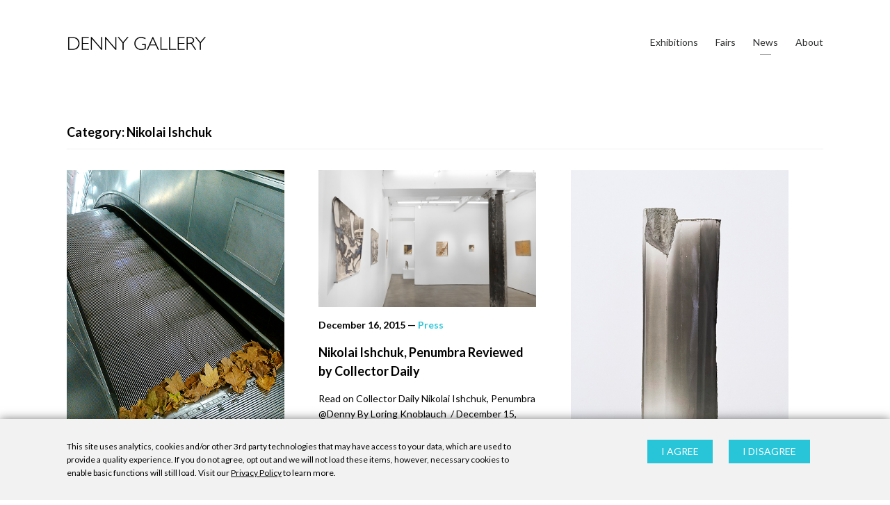

--- FILE ---
content_type: text/html; charset=UTF-8
request_url: https://dennygallery.com/news/tag/nikolai-ishchuk/
body_size: 30899
content:
 <!DOCTYPE html>
<!--[if IE 7]>
<html class="ie ie7" lang="en-US">
<![endif]-->
<!--[if IE 8]>
<html class="ie ie8" lang="en-US">
<![endif]-->
<!--[if !(IE 7) | !(IE 8) ]><!-->
<html lang="en-US">
<!--<![endif]-->
<head>
	<meta charset="UTF-8">
	<meta name="viewport" content="width=device-width, initial-scale=1, minimum-scale=1, maximum-scale=1">
	<title>Nikolai Ishchuk Archives - Denny Gallery</title>
	<link rel="profile" href="https://gmpg.org/xfn/11">
	<link rel="pingback" href="https://dennygallery.com/xmlrpc.php">
	<link rel="icon" type="image/png" href="https://dennygallery.com/wp-content/themes/dennygallery_2018/assets/img/dennygallery-favicon.png">
	<!--[if lt IE 9]>
	<script src="https://dennygallery.com/wp-content/themes/twentyseventeen/js/html5.js"></script>
	<![endif]-->
	<link rel="preconnect" href="https://fonts.gstatic.com">
	<link href="https://fonts.googleapis.com/css2?family=Arvo:ital,wght@0,400;0,700;1,400;1,700&display=swap" rel="stylesheet">
	<script>(function(html){html.className = html.className.replace(/\bno-js\b/,'js')})(document.documentElement);</script>
<meta name='robots' content='index, follow, max-image-preview:large, max-snippet:-1, max-video-preview:-1' />
	<style>img:is([sizes="auto" i], [sizes^="auto," i]) { contain-intrinsic-size: 3000px 1500px }</style>
	
	<!-- This site is optimized with the Yoast SEO plugin v26.7 - https://yoast.com/wordpress/plugins/seo/ -->
	<title>Nikolai Ishchuk Archives - Denny Gallery</title>
	<link rel="canonical" href="https://dennygallery.com/news/tag/nikolai-ishchuk/" class="yoast-seo-meta-tag" />
	<meta property="og:locale" content="en_US" class="yoast-seo-meta-tag" />
	<meta property="og:type" content="article" class="yoast-seo-meta-tag" />
	<meta property="og:title" content="Nikolai Ishchuk Archives - Denny Gallery" class="yoast-seo-meta-tag" />
	<meta property="og:url" content="https://dennygallery.com/news/tag/nikolai-ishchuk/" class="yoast-seo-meta-tag" />
	<meta property="og:site_name" content="Denny Gallery" class="yoast-seo-meta-tag" />
	<meta name="twitter:card" content="summary_large_image" class="yoast-seo-meta-tag" />
	<meta name="twitter:site" content="@dennygallery" class="yoast-seo-meta-tag" />
	<script type="application/ld+json" class="yoast-schema-graph">{"@context":"https://schema.org","@graph":[{"@type":"CollectionPage","@id":"https://dennygallery.com/news/tag/nikolai-ishchuk/","url":"https://dennygallery.com/news/tag/nikolai-ishchuk/","name":"Nikolai Ishchuk Archives - Denny Gallery","isPartOf":{"@id":"https://dennygallery.com/#website"},"primaryImageOfPage":{"@id":"https://dennygallery.com/news/tag/nikolai-ishchuk/#primaryimage"},"image":{"@id":"https://dennygallery.com/news/tag/nikolai-ishchuk/#primaryimage"},"thumbnailUrl":"https://dennygallery.com/wp-content/uploads/2016/01/N_Ishchuk_NonSequitur_071_1096_lr.jpg","breadcrumb":{"@id":"https://dennygallery.com/news/tag/nikolai-ishchuk/#breadcrumb"},"inLanguage":"en-US"},{"@type":"ImageObject","inLanguage":"en-US","@id":"https://dennygallery.com/news/tag/nikolai-ishchuk/#primaryimage","url":"https://dennygallery.com/wp-content/uploads/2016/01/N_Ishchuk_NonSequitur_071_1096_lr.jpg","contentUrl":"https://dennygallery.com/wp-content/uploads/2016/01/N_Ishchuk_NonSequitur_071_1096_lr.jpg","width":540,"height":720},{"@type":"BreadcrumbList","@id":"https://dennygallery.com/news/tag/nikolai-ishchuk/#breadcrumb","itemListElement":[{"@type":"ListItem","position":1,"name":"Home","item":"https://dennygallery.com/"},{"@type":"ListItem","position":2,"name":"Nikolai Ishchuk"}]},{"@type":"WebSite","@id":"https://dennygallery.com/#website","url":"https://dennygallery.com/","name":"Denny Gallery","description":"","potentialAction":[{"@type":"SearchAction","target":{"@type":"EntryPoint","urlTemplate":"https://dennygallery.com/?s={search_term_string}"},"query-input":{"@type":"PropertyValueSpecification","valueRequired":true,"valueName":"search_term_string"}}],"inLanguage":"en-US"}]}</script>
	<!-- / Yoast SEO plugin. -->


<link rel='dns-prefetch' href='//ajax.googleapis.com' />
<link rel='dns-prefetch' href='//cdnjs.cloudflare.com' />
<link rel='dns-prefetch' href='//rawgit.com' />
<link rel='dns-prefetch' href='//blueimp.github.io' />
<link rel='dns-prefetch' href='//fonts.googleapis.com' />
<link href='https://fonts.gstatic.com' crossorigin rel='preconnect' />
<link rel="alternate" type="application/rss+xml" title="Denny Gallery &raquo; Feed" href="https://dennygallery.com/feed/" />
<link rel="alternate" type="application/rss+xml" title="Denny Gallery &raquo; Comments Feed" href="https://dennygallery.com/comments/feed/" />
<link rel="alternate" type="application/rss+xml" title="Denny Gallery &raquo; Nikolai Ishchuk Tag Feed" href="https://dennygallery.com/news/tag/nikolai-ishchuk/feed/" />
		<!-- This site uses the Google Analytics by MonsterInsights plugin v8.12.1 - Using Analytics tracking - https://www.monsterinsights.com/ -->
							<script
				src="//www.googletagmanager.com/gtag/js?id=UA-73371143-1"  data-cfasync="false" data-wpfc-render="false" type="text/javascript" async></script>
			<script data-cfasync="false" data-wpfc-render="false" type="text/javascript">
				var mi_version = '8.12.1';
				var mi_track_user = true;
				var mi_no_track_reason = '';
				
								var disableStrs = [
															'ga-disable-UA-73371143-1',
									];

				/* Function to detect opted out users */
				function __gtagTrackerIsOptedOut() {
					for (var index = 0; index < disableStrs.length; index++) {
						if (document.cookie.indexOf(disableStrs[index] + '=true') > -1) {
							return true;
						}
					}

					return false;
				}

				/* Disable tracking if the opt-out cookie exists. */
				if (__gtagTrackerIsOptedOut()) {
					for (var index = 0; index < disableStrs.length; index++) {
						window[disableStrs[index]] = true;
					}
				}

				/* Opt-out function */
				function __gtagTrackerOptout() {
					for (var index = 0; index < disableStrs.length; index++) {
						document.cookie = disableStrs[index] + '=true; expires=Thu, 31 Dec 2099 23:59:59 UTC; path=/';
						window[disableStrs[index]] = true;
					}
				}

				if ('undefined' === typeof gaOptout) {
					function gaOptout() {
						__gtagTrackerOptout();
					}
				}
								window.dataLayer = window.dataLayer || [];

				window.MonsterInsightsDualTracker = {
					helpers: {},
					trackers: {},
				};
				if (mi_track_user) {
					function __gtagDataLayer() {
						dataLayer.push(arguments);
					}

					function __gtagTracker(type, name, parameters) {
						if (!parameters) {
							parameters = {};
						}

						if (parameters.send_to) {
							__gtagDataLayer.apply(null, arguments);
							return;
						}

						if (type === 'event') {
							
														parameters.send_to = monsterinsights_frontend.ua;
							__gtagDataLayer(type, name, parameters);
													} else {
							__gtagDataLayer.apply(null, arguments);
						}
					}

					__gtagTracker('js', new Date());
					__gtagTracker('set', {
						'developer_id.dZGIzZG': true,
											});
															__gtagTracker('config', 'UA-73371143-1', {"forceSSL":"true"} );
										window.gtag = __gtagTracker;										(function () {
						/* https://developers.google.com/analytics/devguides/collection/analyticsjs/ */
						/* ga and __gaTracker compatibility shim. */
						var noopfn = function () {
							return null;
						};
						var newtracker = function () {
							return new Tracker();
						};
						var Tracker = function () {
							return null;
						};
						var p = Tracker.prototype;
						p.get = noopfn;
						p.set = noopfn;
						p.send = function () {
							var args = Array.prototype.slice.call(arguments);
							args.unshift('send');
							__gaTracker.apply(null, args);
						};
						var __gaTracker = function () {
							var len = arguments.length;
							if (len === 0) {
								return;
							}
							var f = arguments[len - 1];
							if (typeof f !== 'object' || f === null || typeof f.hitCallback !== 'function') {
								if ('send' === arguments[0]) {
									var hitConverted, hitObject = false, action;
									if ('event' === arguments[1]) {
										if ('undefined' !== typeof arguments[3]) {
											hitObject = {
												'eventAction': arguments[3],
												'eventCategory': arguments[2],
												'eventLabel': arguments[4],
												'value': arguments[5] ? arguments[5] : 1,
											}
										}
									}
									if ('pageview' === arguments[1]) {
										if ('undefined' !== typeof arguments[2]) {
											hitObject = {
												'eventAction': 'page_view',
												'page_path': arguments[2],
											}
										}
									}
									if (typeof arguments[2] === 'object') {
										hitObject = arguments[2];
									}
									if (typeof arguments[5] === 'object') {
										Object.assign(hitObject, arguments[5]);
									}
									if ('undefined' !== typeof arguments[1].hitType) {
										hitObject = arguments[1];
										if ('pageview' === hitObject.hitType) {
											hitObject.eventAction = 'page_view';
										}
									}
									if (hitObject) {
										action = 'timing' === arguments[1].hitType ? 'timing_complete' : hitObject.eventAction;
										hitConverted = mapArgs(hitObject);
										__gtagTracker('event', action, hitConverted);
									}
								}
								return;
							}

							function mapArgs(args) {
								var arg, hit = {};
								var gaMap = {
									'eventCategory': 'event_category',
									'eventAction': 'event_action',
									'eventLabel': 'event_label',
									'eventValue': 'event_value',
									'nonInteraction': 'non_interaction',
									'timingCategory': 'event_category',
									'timingVar': 'name',
									'timingValue': 'value',
									'timingLabel': 'event_label',
									'page': 'page_path',
									'location': 'page_location',
									'title': 'page_title',
								};
								for (arg in args) {
																		if (!(!args.hasOwnProperty(arg) || !gaMap.hasOwnProperty(arg))) {
										hit[gaMap[arg]] = args[arg];
									} else {
										hit[arg] = args[arg];
									}
								}
								return hit;
							}

							try {
								f.hitCallback();
							} catch (ex) {
							}
						};
						__gaTracker.create = newtracker;
						__gaTracker.getByName = newtracker;
						__gaTracker.getAll = function () {
							return [];
						};
						__gaTracker.remove = noopfn;
						__gaTracker.loaded = true;
						window['__gaTracker'] = __gaTracker;
					})();
									} else {
										console.log("");
					(function () {
						function __gtagTracker() {
							return null;
						}

						window['__gtagTracker'] = __gtagTracker;
						window['gtag'] = __gtagTracker;
					})();
									}
			</script>
				<!-- / Google Analytics by MonsterInsights -->
		<link rel='stylesheet' id='fancybox-css' href='https://dennygallery.com/wp-content/plugins/imagelist/js/fancybox/jquery.fancybox-1.3.4.css?ver=1.3.4a' type='text/css' media='screen' />
<link rel='stylesheet' id='dashicons-css' href='https://dennygallery.com/wp-includes/css/dashicons.min.css?ver=6.8.3' type='text/css' media='all' />
<link rel='stylesheet' id='admin-bar-css' href='https://dennygallery.com/wp-includes/css/admin-bar.min.css?ver=6.8.3' type='text/css' media='all' />
<style id='admin-bar-inline-css' type='text/css'>

		@media screen { html { margin-top: 32px !important; } }
		@media screen and ( max-width: 782px ) { html { margin-top: 46px !important; } }
	
@media print { #wpadminbar { display:none; } }
</style>
<link rel='stylesheet' id='wp-block-library-css' href='https://dennygallery.com/wp-includes/css/dist/block-library/style.min.css?ver=6.8.3' type='text/css' media='all' />
<style id='classic-theme-styles-inline-css' type='text/css'>
/*! This file is auto-generated */
.wp-block-button__link{color:#fff;background-color:#32373c;border-radius:9999px;box-shadow:none;text-decoration:none;padding:calc(.667em + 2px) calc(1.333em + 2px);font-size:1.125em}.wp-block-file__button{background:#32373c;color:#fff;text-decoration:none}
</style>
<style id='global-styles-inline-css' type='text/css'>
:root{--wp--preset--aspect-ratio--square: 1;--wp--preset--aspect-ratio--4-3: 4/3;--wp--preset--aspect-ratio--3-4: 3/4;--wp--preset--aspect-ratio--3-2: 3/2;--wp--preset--aspect-ratio--2-3: 2/3;--wp--preset--aspect-ratio--16-9: 16/9;--wp--preset--aspect-ratio--9-16: 9/16;--wp--preset--color--black: #000000;--wp--preset--color--cyan-bluish-gray: #abb8c3;--wp--preset--color--white: #ffffff;--wp--preset--color--pale-pink: #f78da7;--wp--preset--color--vivid-red: #cf2e2e;--wp--preset--color--luminous-vivid-orange: #ff6900;--wp--preset--color--luminous-vivid-amber: #fcb900;--wp--preset--color--light-green-cyan: #7bdcb5;--wp--preset--color--vivid-green-cyan: #00d084;--wp--preset--color--pale-cyan-blue: #8ed1fc;--wp--preset--color--vivid-cyan-blue: #0693e3;--wp--preset--color--vivid-purple: #9b51e0;--wp--preset--gradient--vivid-cyan-blue-to-vivid-purple: linear-gradient(135deg,rgba(6,147,227,1) 0%,rgb(155,81,224) 100%);--wp--preset--gradient--light-green-cyan-to-vivid-green-cyan: linear-gradient(135deg,rgb(122,220,180) 0%,rgb(0,208,130) 100%);--wp--preset--gradient--luminous-vivid-amber-to-luminous-vivid-orange: linear-gradient(135deg,rgba(252,185,0,1) 0%,rgba(255,105,0,1) 100%);--wp--preset--gradient--luminous-vivid-orange-to-vivid-red: linear-gradient(135deg,rgba(255,105,0,1) 0%,rgb(207,46,46) 100%);--wp--preset--gradient--very-light-gray-to-cyan-bluish-gray: linear-gradient(135deg,rgb(238,238,238) 0%,rgb(169,184,195) 100%);--wp--preset--gradient--cool-to-warm-spectrum: linear-gradient(135deg,rgb(74,234,220) 0%,rgb(151,120,209) 20%,rgb(207,42,186) 40%,rgb(238,44,130) 60%,rgb(251,105,98) 80%,rgb(254,248,76) 100%);--wp--preset--gradient--blush-light-purple: linear-gradient(135deg,rgb(255,206,236) 0%,rgb(152,150,240) 100%);--wp--preset--gradient--blush-bordeaux: linear-gradient(135deg,rgb(254,205,165) 0%,rgb(254,45,45) 50%,rgb(107,0,62) 100%);--wp--preset--gradient--luminous-dusk: linear-gradient(135deg,rgb(255,203,112) 0%,rgb(199,81,192) 50%,rgb(65,88,208) 100%);--wp--preset--gradient--pale-ocean: linear-gradient(135deg,rgb(255,245,203) 0%,rgb(182,227,212) 50%,rgb(51,167,181) 100%);--wp--preset--gradient--electric-grass: linear-gradient(135deg,rgb(202,248,128) 0%,rgb(113,206,126) 100%);--wp--preset--gradient--midnight: linear-gradient(135deg,rgb(2,3,129) 0%,rgb(40,116,252) 100%);--wp--preset--font-size--small: 13px;--wp--preset--font-size--medium: 20px;--wp--preset--font-size--large: 36px;--wp--preset--font-size--x-large: 42px;--wp--preset--spacing--20: 0.44rem;--wp--preset--spacing--30: 0.67rem;--wp--preset--spacing--40: 1rem;--wp--preset--spacing--50: 1.5rem;--wp--preset--spacing--60: 2.25rem;--wp--preset--spacing--70: 3.38rem;--wp--preset--spacing--80: 5.06rem;--wp--preset--shadow--natural: 6px 6px 9px rgba(0, 0, 0, 0.2);--wp--preset--shadow--deep: 12px 12px 50px rgba(0, 0, 0, 0.4);--wp--preset--shadow--sharp: 6px 6px 0px rgba(0, 0, 0, 0.2);--wp--preset--shadow--outlined: 6px 6px 0px -3px rgba(255, 255, 255, 1), 6px 6px rgba(0, 0, 0, 1);--wp--preset--shadow--crisp: 6px 6px 0px rgba(0, 0, 0, 1);}:where(.is-layout-flex){gap: 0.5em;}:where(.is-layout-grid){gap: 0.5em;}body .is-layout-flex{display: flex;}.is-layout-flex{flex-wrap: wrap;align-items: center;}.is-layout-flex > :is(*, div){margin: 0;}body .is-layout-grid{display: grid;}.is-layout-grid > :is(*, div){margin: 0;}:where(.wp-block-columns.is-layout-flex){gap: 2em;}:where(.wp-block-columns.is-layout-grid){gap: 2em;}:where(.wp-block-post-template.is-layout-flex){gap: 1.25em;}:where(.wp-block-post-template.is-layout-grid){gap: 1.25em;}.has-black-color{color: var(--wp--preset--color--black) !important;}.has-cyan-bluish-gray-color{color: var(--wp--preset--color--cyan-bluish-gray) !important;}.has-white-color{color: var(--wp--preset--color--white) !important;}.has-pale-pink-color{color: var(--wp--preset--color--pale-pink) !important;}.has-vivid-red-color{color: var(--wp--preset--color--vivid-red) !important;}.has-luminous-vivid-orange-color{color: var(--wp--preset--color--luminous-vivid-orange) !important;}.has-luminous-vivid-amber-color{color: var(--wp--preset--color--luminous-vivid-amber) !important;}.has-light-green-cyan-color{color: var(--wp--preset--color--light-green-cyan) !important;}.has-vivid-green-cyan-color{color: var(--wp--preset--color--vivid-green-cyan) !important;}.has-pale-cyan-blue-color{color: var(--wp--preset--color--pale-cyan-blue) !important;}.has-vivid-cyan-blue-color{color: var(--wp--preset--color--vivid-cyan-blue) !important;}.has-vivid-purple-color{color: var(--wp--preset--color--vivid-purple) !important;}.has-black-background-color{background-color: var(--wp--preset--color--black) !important;}.has-cyan-bluish-gray-background-color{background-color: var(--wp--preset--color--cyan-bluish-gray) !important;}.has-white-background-color{background-color: var(--wp--preset--color--white) !important;}.has-pale-pink-background-color{background-color: var(--wp--preset--color--pale-pink) !important;}.has-vivid-red-background-color{background-color: var(--wp--preset--color--vivid-red) !important;}.has-luminous-vivid-orange-background-color{background-color: var(--wp--preset--color--luminous-vivid-orange) !important;}.has-luminous-vivid-amber-background-color{background-color: var(--wp--preset--color--luminous-vivid-amber) !important;}.has-light-green-cyan-background-color{background-color: var(--wp--preset--color--light-green-cyan) !important;}.has-vivid-green-cyan-background-color{background-color: var(--wp--preset--color--vivid-green-cyan) !important;}.has-pale-cyan-blue-background-color{background-color: var(--wp--preset--color--pale-cyan-blue) !important;}.has-vivid-cyan-blue-background-color{background-color: var(--wp--preset--color--vivid-cyan-blue) !important;}.has-vivid-purple-background-color{background-color: var(--wp--preset--color--vivid-purple) !important;}.has-black-border-color{border-color: var(--wp--preset--color--black) !important;}.has-cyan-bluish-gray-border-color{border-color: var(--wp--preset--color--cyan-bluish-gray) !important;}.has-white-border-color{border-color: var(--wp--preset--color--white) !important;}.has-pale-pink-border-color{border-color: var(--wp--preset--color--pale-pink) !important;}.has-vivid-red-border-color{border-color: var(--wp--preset--color--vivid-red) !important;}.has-luminous-vivid-orange-border-color{border-color: var(--wp--preset--color--luminous-vivid-orange) !important;}.has-luminous-vivid-amber-border-color{border-color: var(--wp--preset--color--luminous-vivid-amber) !important;}.has-light-green-cyan-border-color{border-color: var(--wp--preset--color--light-green-cyan) !important;}.has-vivid-green-cyan-border-color{border-color: var(--wp--preset--color--vivid-green-cyan) !important;}.has-pale-cyan-blue-border-color{border-color: var(--wp--preset--color--pale-cyan-blue) !important;}.has-vivid-cyan-blue-border-color{border-color: var(--wp--preset--color--vivid-cyan-blue) !important;}.has-vivid-purple-border-color{border-color: var(--wp--preset--color--vivid-purple) !important;}.has-vivid-cyan-blue-to-vivid-purple-gradient-background{background: var(--wp--preset--gradient--vivid-cyan-blue-to-vivid-purple) !important;}.has-light-green-cyan-to-vivid-green-cyan-gradient-background{background: var(--wp--preset--gradient--light-green-cyan-to-vivid-green-cyan) !important;}.has-luminous-vivid-amber-to-luminous-vivid-orange-gradient-background{background: var(--wp--preset--gradient--luminous-vivid-amber-to-luminous-vivid-orange) !important;}.has-luminous-vivid-orange-to-vivid-red-gradient-background{background: var(--wp--preset--gradient--luminous-vivid-orange-to-vivid-red) !important;}.has-very-light-gray-to-cyan-bluish-gray-gradient-background{background: var(--wp--preset--gradient--very-light-gray-to-cyan-bluish-gray) !important;}.has-cool-to-warm-spectrum-gradient-background{background: var(--wp--preset--gradient--cool-to-warm-spectrum) !important;}.has-blush-light-purple-gradient-background{background: var(--wp--preset--gradient--blush-light-purple) !important;}.has-blush-bordeaux-gradient-background{background: var(--wp--preset--gradient--blush-bordeaux) !important;}.has-luminous-dusk-gradient-background{background: var(--wp--preset--gradient--luminous-dusk) !important;}.has-pale-ocean-gradient-background{background: var(--wp--preset--gradient--pale-ocean) !important;}.has-electric-grass-gradient-background{background: var(--wp--preset--gradient--electric-grass) !important;}.has-midnight-gradient-background{background: var(--wp--preset--gradient--midnight) !important;}.has-small-font-size{font-size: var(--wp--preset--font-size--small) !important;}.has-medium-font-size{font-size: var(--wp--preset--font-size--medium) !important;}.has-large-font-size{font-size: var(--wp--preset--font-size--large) !important;}.has-x-large-font-size{font-size: var(--wp--preset--font-size--x-large) !important;}
:where(.wp-block-post-template.is-layout-flex){gap: 1.25em;}:where(.wp-block-post-template.is-layout-grid){gap: 1.25em;}
:where(.wp-block-columns.is-layout-flex){gap: 2em;}:where(.wp-block-columns.is-layout-grid){gap: 2em;}
:root :where(.wp-block-pullquote){font-size: 1.5em;line-height: 1.6;}
</style>
<link rel='stylesheet' id='grid-style-css' href='https://dennygallery.com/wp-content/themes/dennygallery_2018/assets/css/basscss-grid.css?ver=6.8.3' type='text/css' media='screen, all' />
<link rel='stylesheet' id='gallery-css-css' href='//blueimp.github.io/Gallery/css/blueimp-gallery.min.css?ver=6.8.3' type='text/css' media='all' />
<link rel='stylesheet' id='zoom1-style-css' href='https://dennygallery.com/wp-content/themes/dennygallery_2018/assets/css/magnify.css?ver=6.8.3' type='text/css' media='screen, all' />
<link rel='stylesheet' id='normalize-style-css' href='https://dennygallery.com/wp-content/themes/dennygallery_2018/assets/css/normalize.css?ver=6.8.3' type='text/css' media='screen, all' />
<link rel='stylesheet' id='googlefonts-lato-css' href='https://fonts.googleapis.com/css?family=Lato%3A100%2C100i%2C300%2C300i%2C400%2C400i%2C700%2C700i%2C900%2C900i&#038;ver=6.8.3' type='text/css' media='all' />
<link rel='stylesheet' id='googlefonts-OpenSans-css' href='//fonts.googleapis.com/css?family=Open+Sans%3A300italic%2C400italic%2C600italic%2C700italic%2C800italic%2C400%2C300%2C600%2C700%2C800&#038;ver=6.8.3' type='text/css' media='all' />
<link rel='stylesheet' id='slick-style-css' href='https://dennygallery.com/wp-content/themes/dennygallery_2018/assets/css/slick.css?ver=6.8.3' type='text/css' media='screen, all' />
<link rel='stylesheet' id='twentyseventeen-fonts-css' href='https://fonts.googleapis.com/css?family=Libre+Franklin%3A300%2C300i%2C400%2C400i%2C600%2C600i%2C800%2C800i&#038;subset=latin%2Clatin-ext' type='text/css' media='all' />
<link rel='stylesheet' id='twentyseventeen-style-css' href='https://dennygallery.com/wp-content/themes/dennygallery_2018/style.css?ver=6.8.3' type='text/css' media='all' />
<!--[if lt IE 9]>
<link rel='stylesheet' id='twentyseventeen-ie8-css' href='https://dennygallery.com/wp-content/themes/twentyseventeen/assets/css/ie8.css?ver=1.0' type='text/css' media='all' />
<![endif]-->
<link rel='stylesheet' id='forget-about-shortcode-buttons-css' href='https://dennygallery.com/wp-content/plugins/forget-about-shortcode-buttons/public/css/button-styles.css?ver=2.1.3' type='text/css' media='all' />
<script type="text/javascript" src="//ajax.googleapis.com/ajax/libs/jquery/1.9.1/jquery.min.js?ver=1.9.1" id="jquery-js"></script>
<script type="text/javascript" src="https://dennygallery.com/wp-content/plugins/google-analytics-for-wordpress/assets/js/frontend-gtag.min.js?ver=8.12.1" id="monsterinsights-frontend-script-js"></script>
<script data-cfasync="false" data-wpfc-render="false" type="text/javascript" id='monsterinsights-frontend-script-js-extra'>/* <![CDATA[ */
var monsterinsights_frontend = {"js_events_tracking":"true","download_extensions":"doc,pdf,ppt,zip,xls,docx,pptx,xlsx","inbound_paths":"[]","home_url":"https:\/\/dennygallery.com","hash_tracking":"false","ua":"UA-73371143-1","v4_id":""};/* ]]> */
</script>
<script type="text/javascript" src="https://dennygallery.com/wp-content/themes/dennygallery_2018/assets/js/blueimp-gallery_mod2.js?ver=1.111" id="gallery2-js-js"></script>
<script type="text/javascript" src="//cdnjs.cloudflare.com/ajax/libs/jquery.isotope/2.2.0/isotope.pkgd.min.js?ver=2.2.0" id="isotope-js-js"></script>
<script type="text/javascript" src="//rawgit.com/metafizzy/isotope-packery/master/packery-mode.pkgd.js?ver=1.0" id="packery-js-js"></script>
<script type="text/javascript" src="https://cdnjs.cloudflare.com/ajax/libs/jquery.imagesloaded/4.1.4/imagesloaded.pkgd.js?ver=1.1" id="imagesloaded-js-js"></script>
<script type="text/javascript" src="https://dennygallery.com/wp-content/themes/dennygallery_2018/assets/js/jquery.zoom.min.js?ver=1.1" id="zoom-js-js"></script>
<script type="text/javascript" src="https://dennygallery.com/wp-content/themes/dennygallery_2018/assets/js/jquery.magnify.js?ver=1.1" id="zoom1-js-js"></script>
<script type="text/javascript" src="https://dennygallery.com/wp-content/themes/dennygallery_2018/assets/js/custom.js?ver=1.25" id="custom-js-js"></script>
<script type="text/javascript" src="https://dennygallery.com/wp-content/themes/dennygallery_2018/assets/js/local-cache.js?ver=1.1" id="localcache-js-js"></script>
<script type="text/javascript" src="https://dennygallery.com/wp-content/themes/dennygallery_2018/assets/js/jquery.cookie.js?ver=1.0" id="cookie-js-js"></script>
<script type="text/javascript" src="https://dennygallery.com/wp-content/themes/dennygallery_2018/assets/js/jquery.easing.js?ver=1.0" id="easing-js-js"></script>
<script type="text/javascript" src="https://dennygallery.com/wp-content/themes/dennygallery_2018/assets/js/slick.min.js?ver=1.0" id="slick-js-js"></script>
<!--[if lt IE 9]>
<script type="text/javascript" src="https://dennygallery.com/wp-content/themes/twentyseventeen/assets/js/html5.js?ver=3.7.3" id="html5-js"></script>
<![endif]-->
<link rel="https://api.w.org/" href="https://dennygallery.com/wp-json/" /><link rel="alternate" title="JSON" type="application/json" href="https://dennygallery.com/wp-json/wp/v2/tags/28" /><link rel="EditURI" type="application/rsd+xml" title="RSD" href="https://dennygallery.com/xmlrpc.php?rsd" />

</head>

<body data-rsssl=1 class="archive tag tag-nikolai-ishchuk tag-28 admin-bar no-customize-support wp-theme-twentyseventeen wp-child-theme-dennygallery_2018 hfeed has-header-image page-two-column colors-light">

	<header id="global-header">
		<div class="wrapper">
			<a id="logo" href="https://dennygallery.com">
				<img class="full-width" src="https://dennygallery.com/wp-content/themes/dennygallery_2018/assets/img/denny_logo3.png" />
			</a>
			<div id="desktop-global-nav" class="not-mobile">
				<div class="menu-top-nav-container"><ul id="menu-top-nav" class="nav-menu"><li id="menu-item-110" class="menu-item menu-item-type-post_type menu-item-object-page menu-item-110"><a href="https://dennygallery.com/exhibitions/">Exhibitions</a></li>
<li id="menu-item-4662" class="menu-item menu-item-type-post_type menu-item-object-page menu-item-4662"><a href="https://dennygallery.com/fairs/">Fairs</a></li>
<li id="menu-item-112" class="menu-item menu-item-type-post_type menu-item-object-page current_page_parent menu-item-112"><a href="https://dennygallery.com/news/">News</a></li>
<li id="menu-item-111" class="menu-item menu-item-type-post_type menu-item-object-page menu-item-111"><a href="https://dennygallery.com/about/">About</a></li>
</ul></div>				<div class="clear"></div>
			</div>

			<a href="javascript:void(0);" id="mobile-nav-button" class="mobile-only">
				<div class="bar"></div>
			</a>
			<div class="clear"></div>
		</div>
	</header>

	<div id="mobile-global-nav" class="mobile-only">
		<div class="menu-top-nav-container"><ul id="menu-top-nav-1" class="nav-menu"><li class="menu-item menu-item-type-post_type menu-item-object-page menu-item-110"><a href="https://dennygallery.com/exhibitions/">Exhibitions</a></li>
<li class="menu-item menu-item-type-post_type menu-item-object-page menu-item-4662"><a href="https://dennygallery.com/fairs/">Fairs</a></li>
<li class="menu-item menu-item-type-post_type menu-item-object-page current_page_parent menu-item-112"><a href="https://dennygallery.com/news/">News</a></li>
<li class="menu-item menu-item-type-post_type menu-item-object-page menu-item-111"><a href="https://dennygallery.com/about/">About</a></li>
</ul></div>		<div class="dropdown-social">
			<a href="https://www.artsy.net/partner/denny-gallery" target="_blank" class="last-fm-icon "><svg width="16px" height="16px" viewBox="0 0 16 16" version="1.1" xmlns="http://www.w3.org/2000/svg" xmlns:xlink="http://www.w3.org/1999/xlink"><g id="Symbols" stroke="none" stroke-width="1" fill="none" fill-rule="evenodd"><g id="Desktop-Footer-2" transform="translate(-1211.000000, -51.000000)" fill="#FFFFFF"><g id="Group"><g transform="translate(1211.000000, 51.000000)"><g id="Group-3"><path d="M5.95292948,4.49286358 L6.67595678,6.71788079 L5.2203639,6.71788079 L5.95292948,4.49286358 Z M4.93523167,7.7986755 L7.07250054,7.7986755 L7.65894431,9.6 L8.8,9.6 L6.5950602,3.2 L5.40446947,3.2 L3.2,9.6 L4.33971995,9.6 L4.93523167,7.7986755 Z" id="Fill-1"></path><path d="M0,16 L16,16 L16,0 L0,0 L0,16 Z M1.15432873,1.16290727 L14.8456713,1.16290727 L14.8456713,14.8370927 L12.4165621,14.8370927 L12.4165621,11.7060251 L11.272271,11.7060251 L11.272271,14.8370927 L1.15432873,14.8370927 L1.15432873,1.16290727 Z" id="Fill-2"></path></g></g></g></g></g></svg></a><a href="https://twitter.com/Denny_Gallery_" target="_blank" class="">
<svg width="17px" height="14px" viewBox="0 0 17 14" version="1.1" xmlns="http://www.w3.org/2000/svg" xmlns:xlink="http://www.w3.org/1999/xlink"><path d="M15.2693874,3.91656442 C15.2693874,6.27774679 14.3863904,8.76542108 12.7280789,10.7065254 C11.0328477,12.6648076 8.58076192,14 5.33644014,14 C3.35354267,14 1.5506289,13.4143893 0,12.4071389 C0.270744729,12.4258784 0.541489458,12.4633575 0.829155733,12.4633575 C2.47054565,12.4633575 3.94887341,11.8949247 5.15645643,10.9438929 C3.64120894,10.9251534 2.36132477,9.90072504 1.92905619,8.509314 C2.12749977,8.52805354 2.36132477,8.56553263 2.57822821,8.56553263 C2.88435436,8.56553263 3.1904805,8.52805354 3.4796851,8.43747909 C1.89367478,8.12515337 0.686091756,6.69782487 0.686091756,4.97847183 L0.686091756,4.92381484 C1.13528187,5.19709983 1.6952312,5.36263246 2.2536422,5.37981037 C1.31680391,4.73954267 0.703013302,3.66045733 0.703013302,2.43457892 C0.703013302,1.77557167 0.882997014,1.17122142 1.19066148,0.65900725 C2.03673876,1.72091467 3.11971767,2.61728946 4.34422224,3.25755717 C5.55334359,3.89782487 6.92245046,4.2819855 8.3653968,4.35538204 C8.29309565,4.1180145 8.27463578,3.84316788 8.27463578,3.55114334 C8.27463578,2.56263246 8.65306307,1.68343558 9.30223509,1.04316788 C9.93294724,0.402900167 10.7990227,0 11.7727807,0 C12.7819202,0 13.6833771,0.42163971 14.3140892,1.11656442 C15.1078635,0.969771333 15.8462583,0.677746793 16.5308117,0.256107083 C16.2616053,1.09782487 15.7201158,1.77557167 14.9986427,2.21438929 C15.701656,2.14099275 16.3692878,1.93954267 17,1.66625767 C16.5492716,2.37992192 15.9539408,2.98271054 15.2693874,3.49492471 L15.2693874,3.91656442 Z" id="Fill-1" fill="#FFFFFF" mask="url(#mask-22222222)"></path></svg></a><a href="https://www.instagram.com/denny_gallery/ " target="_blank" class="">
<svg width="16px" height="17px" viewBox="0 0 16 17" version="1.1" xmlns="http://www.w3.org/2000/svg" xmlns:xlink="http://www.w3.org/1999/xlink"><g id="Symbols" stroke="none" stroke-width="1" fill="none" fill-rule="evenodd"><g id="Desktop-Footer-2" transform="translate(-1294.000000, -51.000000)" fill="#FFFFFF"><g id="Instagram"><path d="M1301.99998,52.4542837 C1304.13609,52.4542837 1304.38909,52.4624855 1305.23265,52.501316 C1306.01265,52.5372309 1306.43624,52.6687162 1306.71817,52.7792164 C1307.09156,52.9256315 1307.35809,53.1005608 1307.63802,53.3829787 C1307.91795,53.6653965 1308.09133,53.9342942 1308.23643,54.3110008 C1308.34599,54.5954371 1308.47631,55.0227963 1308.51191,55.8096896 C1308.5504,56.6607877 1308.55853,56.9160371 1308.55853,59.0711271 C1308.55853,61.2262172 1308.5504,61.4814665 1308.51191,62.3325326 C1308.47631,63.119458 1308.34599,63.5468172 1308.23643,63.8312535 C1308.09133,64.2079601 1307.91795,64.4768578 1307.63802,64.7592756 C1307.35809,65.0416935 1307.09156,65.2166227 1306.71817,65.3630058 C1306.43624,65.473538 1306.01265,65.6050233 1305.23265,65.6409383 C1304.38921,65.6797688 1304.13621,65.6879706 1301.99998,65.6879706 C1299.86375,65.6879706 1299.61075,65.6797688 1298.76731,65.6409383 C1297.98732,65.6050233 1297.56373,65.473538 1297.28183,65.3630058 C1296.90841,65.2166227 1296.64188,65.0416935 1296.36195,64.7592756 C1296.08202,64.4768578 1295.90863,64.2079601 1295.76354,63.8312535 C1295.65398,63.5468172 1295.52366,63.119458 1295.48806,62.3325646 C1295.44957,61.4814665 1295.44144,61.2262172 1295.44144,59.0711271 C1295.44144,56.9160371 1295.44957,56.6607877 1295.48806,55.8097217 C1295.52366,55.0227963 1295.65398,54.5954371 1295.76354,54.3110008 C1295.90863,53.9342942 1296.08202,53.6653965 1296.36195,53.3829787 C1296.64188,53.1005608 1296.90841,52.9256315 1297.28183,52.7792164 C1297.56373,52.6687162 1297.98732,52.5372309 1298.76728,52.501316 C1299.61088,52.4624855 1299.86388,52.4542837 1301.99998,52.4542837 M1301.99998,51 C1304.17267,51 1304.4451,51.0092911 1305.29836,51.0485701 C1306.1499,51.087785 1306.73141,51.2242042 1307.2403,51.4237389 C1307.76637,51.6300016 1308.21252,51.9059798 1308.65726,52.3546765 C1309.102,52.8033733 1309.37555,53.2534797 1309.57999,53.7842266 C1309.77777,54.2976408 1309.91299,54.8843266 1309.95186,55.7434344 C1309.99079,56.6042721 1310,56.8791289 1310,59.0711271 C1310,61.2631253 1309.99079,61.5379821 1309.95186,62.3988199 C1309.91299,63.2579276 1309.77777,63.8446134 1309.57999,64.3580276 C1309.37555,64.8887745 1309.102,65.338881 1308.65726,65.7875777 C1308.21252,66.2362745 1307.76637,66.5122526 1307.2403,66.7185154 C1306.73141,66.9180501 1306.1499,67.0544692 1305.29836,67.0936842 C1304.4451,67.1329631 1304.17267,67.1422222 1301.99998,67.1422222 C1299.8273,67.1422222 1299.5549,67.1329631 1298.70161,67.0936842 C1297.85007,67.0544692 1297.26855,66.9180501 1296.75966,66.7185154 C1296.23359,66.5122526 1295.78745,66.2362745 1295.34271,65.7875777 C1294.89797,65.338881 1294.62442,64.8887425 1294.41997,64.3580276 C1294.2222,63.8446134 1294.08698,63.2579276 1294.04811,62.3988199 C1294.00918,61.5379821 1294,61.2631253 1294,59.0711271 C1294,56.8791289 1294.00918,56.6042721 1294.04811,55.7434344 C1294.08698,54.8843266 1294.2222,54.2976408 1294.41997,53.7842266 C1294.62442,53.2534797 1294.89797,52.8033733 1295.34271,52.3546765 C1295.78745,51.9059798 1296.23359,51.6300016 1296.75966,51.4237389 C1297.26855,51.2242042 1297.85007,51.087785 1298.70161,51.0485701 C1299.5549,51.0092911 1299.8273,51 1301.99998,51 Z M1302.01587,54.9394709 C1299.74538,54.9394709 1297.90476,56.7964491 1297.90476,59.0871252 C1297.90476,61.3778013 1299.74538,63.2347795 1302.01587,63.2347795 C1304.28637,63.2347795 1306.12698,61.3778013 1306.12698,59.0871252 C1306.12698,56.7964491 1304.28637,54.9394709 1302.01587,54.9394709 Z M1302.01587,61.7794695 C1300.54205,61.7794695 1299.34725,60.574048 1299.34725,59.0871252 C1299.34725,57.6002024 1300.54205,56.3947809 1302.01587,56.3947809 C1303.4897,56.3947809 1304.6845,57.6002024 1304.6845,59.0871252 C1304.6845,60.574048 1303.4897,61.7794695 1302.01587,61.7794695 Z M1307.20635,54.7472857 C1307.20635,54.2166198 1306.77997,53.786455 1306.25398,53.786455 C1305.72799,53.786455 1305.30159,54.2166198 1305.30159,54.7472857 C1305.30159,55.2779516 1305.72799,55.7081481 1306.25398,55.7081481 C1306.77997,55.7081481 1307.20635,55.2779516 1307.20635,54.7472857 Z"></path></g></g></g></svg></a><a href="https://www.facebook.com/DennyGallery" target="_blank" class=""><svg width="7px" height="16px" viewBox="0 0 7 16" version="1.1" xmlns="http://www.w3.org/2000/svg" xmlns:xlink="http://www.w3.org/1999/xlink"><g id="Symbols" stroke="none" stroke-width="1" fill="none" fill-rule="evenodd"><g id="Desktop-Footer-2" transform="translate(-1338.000000, -51.000000)" fill="#FFFFFF"><g id="Facebook"><path d="M1342.65481,66.1422222 L1339.55097,66.1422222 L1339.55097,58.5746004 L1338,58.5746004 L1338,55.9670518 L1339.55097,55.9670518 L1339.55097,54.4015675 C1339.55097,52.2744573 1340.42627,51.0088889 1342.91465,51.0088889 L1344.98578,51.0088889 L1344.98578,53.6173926 L1343.69132,53.6173926 C1342.72262,53.6173926 1342.65861,53.9817808 1342.65861,54.6618448 L1342.65434,55.9670518 L1345,55.9670518 L1344.72546,58.5746004 L1342.65434,58.5746004 L1342.65434,66.1422222 L1342.65481,66.1422222 Z"></path></g></g></g></svg></a>		</div>
		<div class="clear"></div>
	</div>

	<div id="page-content">    
    <div class="no-banner-small section-block">
	    
		<div class="wrapper clearfix border-bottom">
            <div class="col col-3 md-col-12 col-float-none inline-block bottom-align md-border-bottom">

                <h1 class="bold">
                    <span>Category: Nikolai Ishchuk</span>
                </h1>
                
            </div>
        </div>
        
        
        	    
        <div class="wrapper">

            <div class="clearfix iso_grid">
                                    <div class="col col-4 md-col-6 md-pr1 sm-pr0 sm-col-12 half-section-block post-container pr1 iso_item no-margin-bottom">
                        
                        <a href="https://dennygallery.com/news/nikolai-ishchuk-on-resonance-104-4-fm/" title="Nikolai Ishchuk on Resonance 104.4 FM" rel="bookmark" class="qtr-section-block block">
                            <img src="https://dennygallery.com/wp-content/uploads/2016/01/N_Ishchuk_NonSequitur_071_1096_lr.jpg" class="col-12">
                        </a>

                        <div class="qtr-section-block bold">
                            January 28, 2016                            <span class="separator"> — </span>
                            <span class="cat-links">
                                <a href="https://dennygallery.com/news/category/press/" rel="category tag">Press</a>                            </span>
                        </div>     

                        <h1 class="qtr-section-block">
                            <a href="https://dennygallery.com/news/nikolai-ishchuk-on-resonance-104-4-fm/" title="Nikolai Ishchuk on Resonance 104.4 FM" class="black-color" rel="bookmark"><span class="bold">Nikolai Ishchuk on Resonance 104.4 FM</span></a>
                        </h1>

                        <p>Outside/Inside: The Work of Nikolai Ishchuk Resonance 104.4 FM Aired January 19, 2016 Listen to the recording HERE. There then, hear now is a photography show on the radio. We know that photographs are fictions and not being able to see them compounds this fact. Just try and explain a photograph to somebody. Instead, this series investigates sounds inspired by photographs. Hearing is another way of seeing. Outside/Inside: The Work of Nikolai Ishchuk The abundance of photographic production and the&#8230;<a class="block button read-more" href="https://dennygallery.com/news/nikolai-ishchuk-on-resonance-104-4-fm/">Read More</a></p>

                                                <hr>
                    </div>



                                    <div class="col col-4 md-col-6 md-pr1 sm-pr0 sm-col-12 half-section-block post-container pr1 iso_item no-margin-bottom">
                        
                        <a href="https://dennygallery.com/news/nikolai-ishchuk-penumbra-reviewed-by-collector-daily/" title="Nikolai Ishchuk, Penumbra Reviewed by Collector Daily" rel="bookmark" class="qtr-section-block block">
                            <img src="https://dennygallery.com/wp-content/uploads/2015/10/N.Ishchuk_Penumbra_Denny_2015_g_lr.jpg" class="col-12">
                        </a>

                        <div class="qtr-section-block bold">
                            December 16, 2015                            <span class="separator"> — </span>
                            <span class="cat-links">
                                <a href="https://dennygallery.com/news/category/press/" rel="category tag">Press</a>                            </span>
                        </div>     

                        <h1 class="qtr-section-block">
                            <a href="https://dennygallery.com/news/nikolai-ishchuk-penumbra-reviewed-by-collector-daily/" title="Nikolai Ishchuk, Penumbra Reviewed by Collector Daily" class="black-color" rel="bookmark"><span class="bold">Nikolai Ishchuk, Penumbra Reviewed by Collector Daily</span></a>
                        </h1>

                        <p>Read on Collector Daily Nikolai Ishchuk, Penumbra @Denny By Loring Knoblauch  / December 15, 2015 JTF (just the facts): A total of 10 photographic prints and 5 photographic sculptures displayed in the two room gallery space, the prints hung unframed and held to the white walls with nails and the sculptures shown on pedestals. All of the prints are gelatin silver prints, with additional cyanotype, acrylic, oil stick, printing ink, cement wash, and polymer spray, made in 2014 and 2015. Physical sizes range from 11×9&#8230;<a class="block button read-more" href="https://dennygallery.com/news/nikolai-ishchuk-penumbra-reviewed-by-collector-daily/">Read More</a></p>

                                                <hr>
                    </div>



                                    <div class="col col-4 md-col-6 md-pr1 sm-pr0 sm-col-12 half-section-block post-container pr1 iso_item no-margin-bottom">
                        
                        <a href="https://dennygallery.com/news/nikolai-ishchuk-top-9-art-events-in-artnews/" title="Nikolai Ishchuk: Top 9 Art Events in ARTnews" rel="bookmark" class="qtr-section-block block">
                            <img src="https://dennygallery.com/wp-content/uploads/2015/10/N_Ishchuk_LeakXIV_3_lr.jpg" class="col-12">
                        </a>

                        <div class="qtr-section-block bold">
                            November 18, 2015                            <span class="separator"> — </span>
                            <span class="cat-links">
                                <a href="https://dennygallery.com/news/category/press/" rel="category tag">Press</a>                            </span>
                        </div>     

                        <h1 class="qtr-section-block">
                            <a href="https://dennygallery.com/news/nikolai-ishchuk-top-9-art-events-in-artnews/" title="Nikolai Ishchuk: Top 9 Art Events in ARTnews" class="black-color" rel="bookmark"><span class="bold">Nikolai Ishchuk: Top 9 Art Events in ARTnews</span></a>
                        </h1>

                        <p>Read on ARTnews. 9 ART EVENTS TO ATTEND IN NEW YORK CITY THIS WEEK Posted on November 16, 2015 THURSDAY, NOVEMBER 19 Opening: Nikolai Ishchuk at Denny Gallery Nikolai Ishchuk’s work could be considered photography, but it looks like anything but that. The London-based artist’s work is largely about destroying or distorting photographic images, twisting and turning his prints until they seem closer to sculptures or paintings. The joy of Ishchuk’s work is trying to figure out what the artist&#8230;<a class="block button read-more" href="https://dennygallery.com/news/nikolai-ishchuk-top-9-art-events-in-artnews/">Read More</a></p>

                                                <hr>
                    </div>



                                    <div class="col col-4 md-col-6 md-pr1 sm-pr0 sm-col-12 half-section-block post-container pr1 iso_item no-margin-bottom">
                        
                        <a href="https://dennygallery.com/news/nikolai-ishchuk-on-view-in-sarah-jessica-parkers-townhouse-2/" title="Nikolai Ishchuk on View in Sarah Jessica Parker&#8217;s Townhouse" rel="bookmark" class="qtr-section-block block">
                            <img src="https://dennygallery.com/wp-content/uploads/2014/10/Evening-Standard-Homes-and-Property_image_lowres2.jpg" class="col-12">
                        </a>

                        <div class="qtr-section-block bold">
                            October 10, 2014                            <span class="separator"> — </span>
                            <span class="cat-links">
                                <a href="https://dennygallery.com/news/category/press/" rel="category tag">Press</a>                            </span>
                        </div>     

                        <h1 class="qtr-section-block">
                            <a href="https://dennygallery.com/news/nikolai-ishchuk-on-view-in-sarah-jessica-parkers-townhouse-2/" title="Nikolai Ishchuk on View in Sarah Jessica Parker&#8217;s Townhouse" class="black-color" rel="bookmark"><span class="bold">Nikolai Ishchuk on View in Sarah Jessica Parker&#8217;s Townhouse</span></a>
                        </h1>

                        <p>View PDF of Evening Standard &#8211; Homes and Property September 17, 2014 Too small for all those shoes, SJP? SARAH JESSICA PARKER, right, has put her Greenwich Village townhouse on the market. Could it be the wardrobe is no longer big enough? The big, stylish, five-bedroom New York property, below, which she shares with actor husband Matthew Broderick and their three children, was first put up for sale by the couple in 2012, but they ended up taking it off&#8230;<a class="block button read-more" href="https://dennygallery.com/news/nikolai-ishchuk-on-view-in-sarah-jessica-parkers-townhouse-2/">Read More</a></p>

                                                <hr>
                    </div>



                                    <div class="col col-4 md-col-6 md-pr1 sm-pr0 sm-col-12 half-section-block post-container pr1 iso_item no-margin-bottom">
                        
                        <a href="https://dennygallery.com/news/nikolai-ishchuk-exhibition-reviewed-on-collector-daily/" title="Nikolai Ishchuk exhibition reviewed on Collector Daily" rel="bookmark" class="qtr-section-block block">
                            <img src="https://dennygallery.com/wp-content/uploads/2013/12/dennygallery_nikolaiishchuk_installview_03_2014_lr.jpg" class="col-12">
                        </a>

                        <div class="qtr-section-block bold">
                            February 22, 2014                            <span class="separator"> — </span>
                            <span class="cat-links">
                                <a href="https://dennygallery.com/news/category/press/" rel="category tag">Press</a>                            </span>
                        </div>     

                        <h1 class="qtr-section-block">
                            <a href="https://dennygallery.com/news/nikolai-ishchuk-exhibition-reviewed-on-collector-daily/" title="Nikolai Ishchuk exhibition reviewed on Collector Daily" class="black-color" rel="bookmark"><span class="bold">Nikolai Ishchuk exhibition reviewed on Collector Daily</span></a>
                        </h1>

                        <p>Nikolai Ishchuk, Indeterminate Objects @Denny By Loring Knoblauch/ In Galleries/ February 20, 2014 Read on Collector Daily. JTF (just the facts): A total of 16 photographic works, generally unframed and pinned to the wall with masonry nails or set on pedestals, and displayed in the two room gallery space and the back office area. 15 of the works are unique sculptural objects, variously constructed from gelatin silver prints, c-prints, cyanotype chemicals, acrylic paint, polymer spray, and cement, all made in 2013. Physical&#8230;<a class="block button read-more" href="https://dennygallery.com/news/nikolai-ishchuk-exhibition-reviewed-on-collector-daily/">Read More</a></p>

                                                <hr>
                    </div>



                                    <div class="col col-4 md-col-6 md-pr1 sm-pr0 sm-col-12 half-section-block post-container pr1 iso_item no-margin-bottom">
                        
                        <a href="https://dennygallery.com/news/upcoming-exhibition-nikolai-ishchuk-indeterminate-objects-feb-6-mar-16/" title="Upcoming exhibition: Nikolai Ishchuk &#8220;Indeterminate Objects&#8221; February 6 &#8211; March 16, 2014" rel="bookmark" class="qtr-section-block block">
                            <img src="https://dennygallery.com/wp-content/uploads/2013/12/N_Ishchuk_Foodface.jpg" class="col-12">
                        </a>

                        <div class="qtr-section-block bold">
                            December 15, 2013                            <span class="separator"> — </span>
                            <span class="cat-links">
                                <a href="https://dennygallery.com/news/category/press-releases/" rel="category tag">Press Releases</a>                            </span>
                        </div>     

                        <h1 class="qtr-section-block">
                            <a href="https://dennygallery.com/news/upcoming-exhibition-nikolai-ishchuk-indeterminate-objects-feb-6-mar-16/" title="Upcoming exhibition: Nikolai Ishchuk &#8220;Indeterminate Objects&#8221; February 6 &#8211; March 16, 2014" class="black-color" rel="bookmark"><span class="bold">Upcoming exhibition: Nikolai Ishchuk &#8220;Indeterminate Objects&#8221; February 6 &#8211; March 16, 2014</span></a>
                        </h1>

                        <p>Denny Gallery is pleased to announce the first solo gallery exhibition in the United States of Nikolai Ishchuk, titled Indeterminate Objects and running from February 6 to March 16, 2014. Nikolai Ishchuk was born in 1982 in Moscow and lives in London. His work moves beyond the indexical image and even beyond the photographic object as such toward an expanded and more abstract photographic thinking. His most recent body of work, Indeterminate Objects, includes sculptures made with photographs, overpainted photographic&#8230;<a class="block button read-more" href="https://dennygallery.com/news/upcoming-exhibition-nikolai-ishchuk-indeterminate-objects-feb-6-mar-16/">Read More</a></p>

                                                <hr>
                    </div>



                                    <div class="col col-4 md-col-6 md-pr1 sm-pr0 sm-col-12 half-section-block post-container pr1 iso_item no-margin-bottom">
                        
                        <a href="https://dennygallery.com/news/news-and-press-from-untitled-miami-beach/" title="News and Press from UNTITLED. Miami Beach" rel="bookmark" class="qtr-section-block block">
                            <img src="https://dennygallery.com/wp-content/uploads/2013/12/dennygallery_untitled_booth_2013_b-800x640.jpeg" class="col-12">
                        </a>

                        <div class="qtr-section-block bold">
                            December 08, 2013                            <span class="separator"> — </span>
                            <span class="cat-links">
                                <a href="https://dennygallery.com/news/category/art-fairs/" rel="category tag">Art Fairs</a>                            </span>
                        </div>     

                        <h1 class="qtr-section-block">
                            <a href="https://dennygallery.com/news/news-and-press-from-untitled-miami-beach/" title="News and Press from UNTITLED. Miami Beach" class="black-color" rel="bookmark"><span class="bold">News and Press from UNTITLED. Miami Beach</span></a>
                        </h1>

                        <p>Round up of a couple of press mentions for Denny Gallery while exhibiting in UNTITLED. Miami Beach, December 2 &#8211; 8, 2013 BOMBlog. Denny Gallery mentioned by Omar Lopez-Chahoud in an interview by Tabitha Piseno. Read. The Art Newspaper. Elizabeth Denny quoted in &#8220;Untitled Stakes its Claim on Miami Beach&#8221; by Rachel Corbett. Read. Eyes Towards the Dove. Denny Gallery booth included in the lineup &#8220;Top Picks for Art Untitled Miami, 2013&#8221; by Katy Diamond Hamer. Read.</p>

                                                <hr>
                    </div>



                                    <div class="col col-4 md-col-6 md-pr1 sm-pr0 sm-col-12 half-section-block post-container pr1 iso_item no-margin-bottom">
                        
                        <a href="https://dennygallery.com/news/denny-gallery-exhibiting-at-untitled-miami-beach/" title="Denny Gallery Exhibiting at UNTITLED. Miami Beach" rel="bookmark" class="qtr-section-block block">
                            <img src="https://dennygallery.com/wp-content/uploads/2013/07/jt_NewWork150p.22-23-13_web.jpg" class="col-12">
                        </a>

                        <div class="qtr-section-block bold">
                            November 25, 2013                            <span class="separator"> — </span>
                            <span class="cat-links">
                                <a href="https://dennygallery.com/news/category/art-fairs/" rel="category tag">Art Fairs</a>                            </span>
                        </div>     

                        <h1 class="qtr-section-block">
                            <a href="https://dennygallery.com/news/denny-gallery-exhibiting-at-untitled-miami-beach/" title="Denny Gallery Exhibiting at UNTITLED. Miami Beach" class="black-color" rel="bookmark"><span class="bold">Denny Gallery Exhibiting at UNTITLED. Miami Beach</span></a>
                        </h1>

                        <p>Exhibiting at UNTITLED. December 4 &#8211; 8, 2013 Ocean Drive &amp; 12th Street, Miami Beach Booth B20 Artists on view: Jason Gringler, Nikolai Ishchuk, Ole Martin Lund Bø, Lauren Seiden, Jordan Tate Work available by: Michael Rudokas, Amanda Valdez, Nadja Frank</p>

                                                <hr>
                    </div>



                                    <div class="col col-4 md-col-6 md-pr1 sm-pr0 sm-col-12 half-section-block post-container pr1 iso_item no-margin-bottom">
                        
                        <a href="https://dennygallery.com/news/essay-on-nikolai-ishchuks-offset-by-lucy-soutter/" title="Essay on Nikolai Ishchuk&#8217;s Offset by Lucy Soutter" rel="bookmark" class="qtr-section-block block">
                            <img src="https://dennygallery.com/wp-content/uploads/2013/11/N_Ishchuk-Offset-536-800-800x566.jpg" class="col-12">
                        </a>

                        <div class="qtr-section-block bold">
                            November 22, 2013                            <span class="separator"> — </span>
                            <span class="cat-links">
                                <a href="https://dennygallery.com/news/category/press/" rel="category tag">Press</a>                            </span>
                        </div>     

                        <h1 class="qtr-section-block">
                            <a href="https://dennygallery.com/news/essay-on-nikolai-ishchuks-offset-by-lucy-soutter/" title="Essay on Nikolai Ishchuk&#8217;s Offset by Lucy Soutter" class="black-color" rel="bookmark"><span class="bold">Essay on Nikolai Ishchuk&#8217;s Offset by Lucy Soutter</span></a>
                        </h1>

                        <p>Read on photoworks Nikolai Ishchuk’s Offset series pulls apart the family album. Ishchuk has digitally reworked a set of found snapshots, separating the central figures from each other and leaving the middle of the frame oddly vacant. This gesture is a direct function of the Photoshop offset filter referenced in the title, a tool that automatically splits an image down the middle and reverses the pieces so that the centre moves to the edges and the edges meet in a&#8230;<a class="block button read-more" href="https://dennygallery.com/news/essay-on-nikolai-ishchuks-offset-by-lucy-soutter/">Read More</a></p>

                                                <hr>
                    </div>



                                    <div class="col col-4 md-col-6 md-pr1 sm-pr0 sm-col-12 half-section-block post-container pr1 iso_item no-margin-bottom">
                        
                        <a href="https://dennygallery.com/news/nikolai-ishchuk-exhibited-in-studio-series-chapter-4-at-foodface-london-july-18-21-2013/" title="Nikolai Ishchuk exhibited in &#8220;Studio Series: Chapter 4&#8221; at FoodFace, London, July 18-21, 2013" rel="bookmark" class="qtr-section-block block">
                            <img src="https://dennygallery.com/wp-content/uploads/2013/07/nikolaiishchuk_studioseries-2013-800x1025.jpg" class="col-12">
                        </a>

                        <div class="qtr-section-block bold">
                            July 20, 2013                            <span class="separator"> — </span>
                            <span class="cat-links">
                                <a href="https://dennygallery.com/news/category/outside-exhibitions/" rel="category tag">Outside Exhibitions</a>                            </span>
                        </div>     

                        <h1 class="qtr-section-block">
                            <a href="https://dennygallery.com/news/nikolai-ishchuk-exhibited-in-studio-series-chapter-4-at-foodface-london-july-18-21-2013/" title="Nikolai Ishchuk exhibited in &#8220;Studio Series: Chapter 4&#8221; at FoodFace, London, July 18-21, 2013" class="black-color" rel="bookmark"><span class="bold">Nikolai Ishchuk exhibited in &#8220;Studio Series: Chapter 4&#8221; at FoodFace, London, July 18-21, 2013</span></a>
                        </h1>

                        <p>A selection of Nikolai Ishchuk&#8217;s recent works will be presented in the fourth and last installment of &#8220;The Studio Series&#8221; at the FoodFace space in Peckham, London. The program, curated by Louise Chignac of Goldsmiths MA Curating, is a testing ground to explore potential relationships between the two major places of art: the studio, where it is made, and the gallery, where it is displayed. Nikolai Ishchuk uses photography as his primary medium; it is both the source of his&#8230;<a class="block button read-more" href="https://dennygallery.com/news/nikolai-ishchuk-exhibited-in-studio-series-chapter-4-at-foodface-london-july-18-21-2013/">Read More</a></p>

                                                <hr>
                    </div>



                                    <div class="col col-4 md-col-6 md-pr1 sm-pr0 sm-col-12 half-section-block post-container pr1 iso_item no-margin-bottom">
                        
                        <a href="https://dennygallery.com/news/nikolai-ishchuk-in-london-evening-standard-meet-the-new-smartartists/" title="Nikolai Ishchuk in London Evening Standard &#8220;Meet the new SmartArtists&#8221;" rel="bookmark" class="qtr-section-block block">
                            <img src="https://dennygallery.com/wp-content/uploads/2014/10/Nikolai.jpg" class="col-12">
                        </a>

                        <div class="qtr-section-block bold">
                            July 03, 2012                            <span class="separator"> — </span>
                            <span class="cat-links">
                                <a href="https://dennygallery.com/news/category/press/" rel="category tag">Press</a>                            </span>
                        </div>     

                        <h1 class="qtr-section-block">
                            <a href="https://dennygallery.com/news/nikolai-ishchuk-in-london-evening-standard-meet-the-new-smartartists/" title="Nikolai Ishchuk in London Evening Standard &#8220;Meet the new SmartArtists&#8221;" class="black-color" rel="bookmark"><span class="bold">Nikolai Ishchuk in London Evening Standard &#8220;Meet the new SmartArtists&#8221;</span></a>
                        </h1>

                        <p>Read on London Evening Standard A preview of the work of five young artists in Whitechapel Gallery’s relaunched London Open exhibition reveal a snapshot of contemporary art at its most cerebral in years, says Ben Luke.</p>

                                                <hr>
                    </div>



                            </div>

             
        </div>
    </div>
    
	</div>

	<style type="text/css">
	#gdpr-user-opt-overlay,
	#gdpr-user-opt {
	  -webkit-transition: all 350ms cubic-bezier(0.230, 1.000, 0.320, 1.000); 
	     -moz-transition: all 350ms cubic-bezier(0.230, 1.000, 0.320, 1.000); 
	       -o-transition: all 350ms cubic-bezier(0.230, 1.000, 0.320, 1.000); 
	          transition: all 350ms cubic-bezier(0.230, 1.000, 0.320, 1.000); /* easeOutQuint */

	  -webkit-transition-timing-function: cubic-bezier(0.230, 1.000, 0.320, 1.000); 
	     -moz-transition-timing-function: cubic-bezier(0.230, 1.000, 0.320, 1.000); 
	       -o-transition-timing-function: cubic-bezier(0.230, 1.000, 0.320, 1.000); 
	          transition-timing-function: cubic-bezier(0.230, 1.000, 0.320, 1.000); /* easeOutQuint */  
	}

	#gdpr-user-opt-overlay {
	  position: fixed;
	  top: -200%;
	  left: 0;
	  height: 170%;
	  width: 100%;
	  background: rgba(0,0,0,.5);
	  z-index: 99999;
	}

	#gdpr-user-opt {
	  position: fixed;
	  bottom: -50vh;
	  left: 0;
	  width: 100%;
	  z-index: 999999;
	  background: #f2f2f2;
	  box-shadow: 0px 0px 13px rgba(0,0,0,.5);
	}

	#gdpr-user-opt .inner {
	  padding: 30px 0;
	  /* box-shadow: -20px 0 0 rgba(0,0,0,.5); */
	}

	#gdpr-user-opt .wrapper {
	  position: 
	}

	#gdpr-user-opt a:not(.button) {
	  text-decoration: underline;
	}

	#gdpr-user-opt .wrapper a.button {
	  margin: 0 0px 0 20px;
	  /*background: #000;*/
	  /*color: #fff;*/
	  /*color: #000;*/
	  min-width: 0;
	  max-width: none;
	  width: auto;
	  padding: 10px 20px;
	  display: inline-block;
	  cursor: pointer;
	  font-size: 14px;
	}

	#gdpr-user-opt .wrapper .left {
	  float: none;
	  width: 60%;
	  display: inline-block;
	  vertical-align: middle;
	  vertical-align: top;
	  font-size: 12px;
	}

	#gdpr-user-opt .wrapper .right {
	  float: none;
	  width: 38%;
	  display: inline-block;
	  vertical-align: middle;
	  text-align: right;
	}

	#gdpr-user-opt.settings,
	#gdpr-user-opt.active {
	  bottom: 0vh;
	}

	#gdpr-user-opt-overlay.active {
	  top: 0%;
	}

	.settings #optinout,
	#gdpr-settings {
		display: none;
	}

	.settings #gdpr-settings {
		display: block;
	}

	.underline {
		text-decoration: underline;
	}

	.pointer {
		cursor: pointer;
	}

	@media all and (max-width: 699px) {
		#gdpr-user-opt .wrapper .left {
			width: 100%;
			display: block;
			margin-bottom: 20px;
		}

		#gdpr-user-opt .wrapper .right {
			width: 100%;
		} 
	}

</style>

<div id="gdpr-user-opt">
	<div class="inner">

		<div id="optinout">
			<div class="wrapper">
				<div class="qtr-section-blocx left">
					This site uses analytics, cookies and/or other 3rd party technologies that may have access to your data, which are used to provide a quality experience. If you do not agree, opt out and we will not load these items, however, necessary cookies to enable basic functions will still load. Visit our <a href="/privacy-policy">Privacy Policy</a> to learn more.</div>

				<div class="right">
					<a class="button opt-in opt-in-2">I Agree</a>
					<a class="button opt-out dont-load">I Disagree</a>
				</div>
			</div>
		</div>

		<div id="gdpr-settings">
			<div class="wrapper">
				<div class="qtr-section-blocx left">
					<div class="eighth-section-block">
						<div class="bold">Contact Us:</div>
						Email us at <a href="/cdn-cgi/l/email-protection#cbaea6aaa2a78bafaea5a5b2acaaa7a7aeb9b2e5a8a4a6f4b8bea9a1aea8bff68c8f9b99eb99aebabeaeb8bf"><span class="__cf_email__" data-cfemail="85e0e8e4ece9c5e1e0ebebfce2e4e9e9e0f7fcabe6eae8">[email&#160;protected]</span></a> for requests involving data we collect. View our <a href="/privacy-policy">Privacy Policy</a> for more info.
					</div>

					<div class="">
						<div class="bold">Opt In / Out:</div>
						To change your opt in settings, please click <a href="javascript:void(0);" id="re-opt-in-out">here</a> to opt out or in. Or, <span id="closeit" class="pointer underline">close this popup.</span>
					</div>
					
				</div>
			</div>
		</div>

	</div>
</div>


<script data-cfasync="false" src="/cdn-cgi/scripts/5c5dd728/cloudflare-static/email-decode.min.js"></script><script type="text/javascript">
	


	$(window).ready(function () {


		function loadAnalytics(){
			//load GA script
			(function(i,s,o,g,r,a,m){i['GoogleAnalyticsObject']=r;i[r]=i[r]||function(){
				(i[r].q=i[r].q||[]).push(arguments)},i[r].l=1*new Date();a=s.createElement(o),
				m=s.getElementsByTagName(o)[0];a.async=1;a.src=g;m.parentNode.insertBefore(a,m)
			})(window,document,'script','//www.google-analytics.com/analytics.js','__gaTracker');

			__gaTracker('create', 'UA-73371143-1', 'auto');
			__gaTracker('set', 'forceSSL', true);
			__gaTracker('require', 'displayfeatures');
			__gaTracker('send','pageview');

		}

		
		var opt_in = Cookies.get("DENNYopt_in-1");

		if( opt_in == 'undefined' ){
			var opt_in;
			opt_in = '';
		}


		if( !opt_in ){
			

			$('#gdpr-user-opt').addClass('active');
			$('.opacity-zero').css('opacity', 1);

		} else if( opt_in == 'in' ) {
			loadAnalytics();
			
		} else {
			opt_in = Cookies.set("DENNYopt_in-1", 'out', { expires: 30 });
		}


		// opt-in
		$('.opt-in').on('click', function(){
			
			//remove COA box
			$('#gdpr-user-opt').removeClass('active');
			$('.opacity-zero').css('opacity', '');

			if( Cookies.get("DENNYopt_in-1") == 'out' || !Cookies.get("DENNYopt_in-1") ){
				//setcookie
				Cookies.set("DENNYopt_in-1", 'in', { expires: 30 });
				opt_in = Cookies.get("DENNYopt_in-1");

				loadAnalytics();
			}
			
		});

		$('.gdprb').on('click', function(e){
			e.preventDefault();
			$('#gdpr-user-opt').addClass('settings');
		});

		$('#re-opt-in-out').on('click', function(){
			$('#gdpr-user-opt').removeClass('settings');
			$('#gdpr-user-opt').addClass('active');
		});

		$('#closeit').on('click', function(){
			$('#gdpr-user-opt').removeClass('settings');
			$('#gdpr-user-opt').removeClass('active');
		});		


		$('.opt-out.dont-load').on('click', function(){
			Cookies.set("DENNYopt_in-1", 'out', { expires: 30 });

			$('#gdpr-user-opt').removeClass('active');
			$('#gdpr-user-opt-overlay').removeClass('active');
			$('#page-content').removeClass('fixed');				
		});

	});
</script>	
	










	<div id="global-footer" class="">
		<div class="half-section-blockx">
			<div class="wrapper clearfix">


				
				
				<div class="col col-2x col-3 sm-col-6 sm-half-section-blockx">
<!-- 					Stay in touch with us:<br> -->
<!-- 					<div id="open-mailing-list" class="blue-color">Subscribe to our mailing list</div> -->
<!-- 					<a href="http://eepurl.com/dM0e1g" class="blue-color" target="_blank">Subscribe to our mailing list</a> -->
				</div>
				
				<div class="col col-2x col-3 sm-col-6 sm-half-section-blockxxx col-right  right-textx">
					<div class="clearfix">
											
<!--
						<div class="col col-6 sm-col-12 sm-half-section-blockx social-container right-text">				
							<div class="not-mobile">							
																<a class="wechat" href="/wechat">
									<img class="full-width" style="max-width: 20px;" src="https://dennygallery.com/wp-content/themes/dennygallery_2018/assets/img/wechat2.png" />
								</a>
							</div>
						</div>
-->
					</div>
					
				</div>
				<div class="clear"></div>
			</div>
		</div>
		
<!-- 		<div class="social-container mobile-only center-text sm-half-section-block"> -->
			<!--
			<a class="wechat" href="/wechat">
				<img class="full-width" style="max-width: 20px;" src="https://dennygallery.com/wp-content/themes/dennygallery_2018/assets/img/wechat2.png" />
			</a>
-->
<!-- 		</div> -->
		
		<div class="copyright centered-text grey-color">
			<a class="grey-color" href="https://dennygallery.com/privacy-policy">Privacy Policy</a>
			<span>&nbsp;&nbsp;|&nbsp;&nbsp;</span>
			<a class="grey-color" href="https://dennygallery.com/accessibility-statement">Accessibility Statement</a>
			<span>&nbsp;&nbsp;|&nbsp;&nbsp;</span>
			<a class="grey-color gdprb">GDPR</a>
			<span class="not-mobile">&nbsp;&nbsp;|&nbsp;&nbsp;</span>
			<div class="clear mobile-only"></div>
			All contents &copy; Denny Gallery, 2026 			<span>&nbsp;&nbsp;|&nbsp;&nbsp;</span>
			Site by <a href="http://www.untitledera.com" target="_blank">Untitled Era</a></div>
	</div>
	
	<script>
		var $carousel = $('.slick-slider-init-arrow, .slick-slider-init, .homepage-slider, .slick-slider-init-arrow-carousel');
		
		if( $carousel.length > 0 ){
// 			var $carousel = $('.slick-slider-init-arrow');


			$(document).on('keydown', function(e) {

		        if(e.keyCode == 37) {
		            $carousel.slick('slickPrev');
		        }

		        if(e.keyCode == 39) {
		            $carousel.slick('slickNext');
		        }
			});
			console.log('slider');			
		} else {
			console.log('no slider');
		}



	var _userway_config = {
	/* uncomment the following line to override default position*/
	/* position: '2', */
	/* uncomment the following line to override default size (values: small, large)*/
	/* size: 'small', */
	/* uncomment the following line to override default language (e.g., fr, de, es, he, nl, etc.)*/
	/* language: 'en-US', */
	/* uncomment the following line to override color set via widget (e.g., #053f67)*/
	color: '#2C2D2E',
	/* uncomment the following line to override type set via widget(1=person, 2=chair, 3=eye)*/
	/* type: '1', */
	/* uncomment the following line to override support on mobile devices*/
	/* mobile: true, */
	account: 'x6BFZuduis'
	};
	</script>
	<script type="text/javascript" src="https://cdn.userway.org/widget.js"></script>












<script type="speculationrules">
{"prefetch":[{"source":"document","where":{"and":[{"href_matches":"\/*"},{"not":{"href_matches":["\/wp-*.php","\/wp-admin\/*","\/wp-content\/uploads\/*","\/wp-content\/*","\/wp-content\/plugins\/*","\/wp-content\/themes\/dennygallery_2018\/*","\/wp-content\/themes\/twentyseventeen\/*","\/*\\?(.+)"]}},{"not":{"selector_matches":"a[rel~=\"nofollow\"]"}},{"not":{"selector_matches":".no-prefetch, .no-prefetch a"}}]},"eagerness":"conservative"}]}
</script>
<script type="text/javascript" src="https://dennygallery.com/wp-content/plugins/imagelist/js/fancybox/jquery.fancybox-1.3.4.pack.js?ver=1.3.4a" id="fancybox-js"></script>
<script type="text/javascript" src="https://dennygallery.com/wp-includes/js/hoverintent-js.min.js?ver=2.2.1" id="hoverintent-js-js"></script>
<script type="text/javascript" src="https://dennygallery.com/wp-includes/js/admin-bar.min.js?ver=6.8.3" id="admin-bar-js"></script>
<script type="text/javascript" id="twentyseventeen-skip-link-focus-fix-js-extra">
/* <![CDATA[ */
var twentyseventeenScreenReaderText = {"quote":"<svg class=\"icon icon-quote-right\" aria-hidden=\"true\" role=\"img\"> <use href=\"#icon-quote-right\" xlink:href=\"#icon-quote-right\"><\/use> <\/svg>"};
/* ]]> */
</script>
<script type="text/javascript" src="https://dennygallery.com/wp-content/themes/twentyseventeen/assets/js/skip-link-focus-fix.js?ver=1.0" id="twentyseventeen-skip-link-focus-fix-js"></script>
<script type="text/javascript" src="https://dennygallery.com/wp-content/themes/twentyseventeen/assets/js/global.js?ver=1.0" id="twentyseventeen-global-js"></script>
<script type="text/javascript" src="https://dennygallery.com/wp-content/themes/twentyseventeen/assets/js/jquery.scrollTo.js?ver=2.1.2" id="jquery-scrollto-js"></script>
		<div id="wpadminbar" class="nojq nojs">
							<a class="screen-reader-shortcut" href="#wp-toolbar" tabindex="1">Skip to toolbar</a>
						<div class="quicklinks" id="wp-toolbar" role="navigation" aria-label="Toolbar">
				<ul role='menu' id='wp-admin-bar-root-default' class="ab-top-menu"><li role='group' id='wp-admin-bar-wp-logo' class="menupop"><div class="ab-item ab-empty-item" tabindex="0" role="menuitem" aria-expanded="false"><span class="ab-icon" aria-hidden="true"></span><span class="screen-reader-text">About WordPress</span></div><div class="ab-sub-wrapper"><ul role='menu' id='wp-admin-bar-wp-logo-external' class="ab-sub-secondary ab-submenu"><li role='group' id='wp-admin-bar-wporg'><a class='ab-item' role="menuitem" href='https://wordpress.org/'>WordPress.org</a></li><li role='group' id='wp-admin-bar-documentation'><a class='ab-item' role="menuitem" href='https://wordpress.org/documentation/'>Documentation</a></li><li role='group' id='wp-admin-bar-learn'><a class='ab-item' role="menuitem" href='https://learn.wordpress.org/'>Learn WordPress</a></li><li role='group' id='wp-admin-bar-support-forums'><a class='ab-item' role="menuitem" href='https://wordpress.org/support/forums/'>Support</a></li><li role='group' id='wp-admin-bar-feedback'><a class='ab-item' role="menuitem" href='https://wordpress.org/support/forum/requests-and-feedback'>Feedback</a></li></ul></div></li></ul><ul role='menu' id='wp-admin-bar-top-secondary' class="ab-top-secondary ab-top-menu"><li role='group' id='wp-admin-bar-search' class="admin-bar-search"><div class="ab-item ab-empty-item" tabindex="-1" role="menuitem"><form action="https://dennygallery.com/" method="get" id="adminbarsearch"><input class="adminbar-input" name="s" id="adminbar-search" type="text" value="" maxlength="150" /><label for="adminbar-search" class="screen-reader-text">Search</label><input type="submit" class="adminbar-button" value="Search" /></form></div></li></ul>			</div>
		</div>

		<svg style="position: absolute; width: 0; height: 0; overflow: hidden;" version="1.1" xmlns="http://www.w3.org/2000/svg" xmlns:xlink="http://www.w3.org/1999/xlink">
<defs>
<symbol id="icon-behance" viewBox="0 0 37 32">
<path class="path1" d="M33 6.054h-9.125v2.214h9.125v-2.214zM28.5 13.661q-1.607 0-2.607 0.938t-1.107 2.545h7.286q-0.321-3.482-3.571-3.482zM28.786 24.107q1.125 0 2.179-0.571t1.357-1.554h3.946q-1.786 5.482-7.625 5.482-3.821 0-6.080-2.357t-2.259-6.196q0-3.714 2.33-6.17t6.009-2.455q2.464 0 4.295 1.214t2.732 3.196 0.902 4.429q0 0.304-0.036 0.839h-11.75q0 1.982 1.027 3.063t2.973 1.080zM4.946 23.214h5.286q3.661 0 3.661-2.982 0-3.214-3.554-3.214h-5.393v6.196zM4.946 13.625h5.018q1.393 0 2.205-0.652t0.813-2.027q0-2.571-3.393-2.571h-4.643v5.25zM0 4.536h10.607q1.554 0 2.768 0.25t2.259 0.848 1.607 1.723 0.563 2.75q0 3.232-3.071 4.696 2.036 0.571 3.071 2.054t1.036 3.643q0 1.339-0.438 2.438t-1.179 1.848-1.759 1.268-2.161 0.75-2.393 0.232h-10.911v-22.5z"></path>
</symbol>
<symbol id="icon-deviantart" viewBox="0 0 18 32">
<path class="path1" d="M18.286 5.411l-5.411 10.393 0.429 0.554h4.982v7.411h-9.054l-0.786 0.536-2.536 4.875-0.536 0.536h-5.375v-5.411l5.411-10.411-0.429-0.536h-4.982v-7.411h9.054l0.786-0.536 2.536-4.875 0.536-0.536h5.375v5.411z"></path>
</symbol>
<symbol id="icon-medium" viewBox="0 0 32 32">
<path class="path1" d="M10.661 7.518v20.946q0 0.446-0.223 0.759t-0.652 0.313q-0.304 0-0.589-0.143l-8.304-4.161q-0.375-0.179-0.634-0.598t-0.259-0.83v-20.357q0-0.357 0.179-0.607t0.518-0.25q0.25 0 0.786 0.268l9.125 4.571q0.054 0.054 0.054 0.089zM11.804 9.321l9.536 15.464-9.536-4.75v-10.714zM32 9.643v18.821q0 0.446-0.25 0.723t-0.679 0.277-0.839-0.232l-7.875-3.929zM31.946 7.5q0 0.054-4.58 7.491t-5.366 8.705l-6.964-11.321 5.786-9.411q0.304-0.5 0.929-0.5 0.25 0 0.464 0.107l9.661 4.821q0.071 0.036 0.071 0.107z"></path>
</symbol>
<symbol id="icon-slideshare" viewBox="0 0 32 32">
<path class="path1" d="M15.589 13.214q0 1.482-1.134 2.545t-2.723 1.063-2.723-1.063-1.134-2.545q0-1.5 1.134-2.554t2.723-1.054 2.723 1.054 1.134 2.554zM24.554 13.214q0 1.482-1.125 2.545t-2.732 1.063q-1.589 0-2.723-1.063t-1.134-2.545q0-1.5 1.134-2.554t2.723-1.054q1.607 0 2.732 1.054t1.125 2.554zM28.571 16.429v-11.911q0-1.554-0.571-2.205t-1.982-0.652h-19.857q-1.482 0-2.009 0.607t-0.527 2.25v12.018q0.768 0.411 1.58 0.714t1.446 0.5 1.446 0.33 1.268 0.196 1.25 0.071 1.045 0.009 1.009-0.036 0.795-0.036q1.214-0.018 1.696 0.482 0.107 0.107 0.179 0.161 0.464 0.446 1.089 0.911 0.125-1.625 2.107-1.554 0.089 0 0.652 0.027t0.768 0.036 0.813 0.018 0.946-0.018 0.973-0.080 1.089-0.152 1.107-0.241 1.196-0.348 1.205-0.482 1.286-0.616zM31.482 16.339q-2.161 2.661-6.643 4.5 1.5 5.089-0.411 8.304-1.179 2.018-3.268 2.643-1.857 0.571-3.25-0.268-1.536-0.911-1.464-2.929l-0.018-5.821v-0.018q-0.143-0.036-0.438-0.107t-0.42-0.089l-0.018 6.036q0.071 2.036-1.482 2.929-1.411 0.839-3.268 0.268-2.089-0.643-3.25-2.679-1.875-3.214-0.393-8.268-4.482-1.839-6.643-4.5-0.446-0.661-0.071-1.125t1.071 0.018q0.054 0.036 0.196 0.125t0.196 0.143v-12.393q0-1.286 0.839-2.196t2.036-0.911h22.446q1.196 0 2.036 0.911t0.839 2.196v12.393l0.375-0.268q0.696-0.482 1.071-0.018t-0.071 1.125z"></path>
</symbol>
<symbol id="icon-snapchat-ghost" viewBox="0 0 30 32">
<path class="path1" d="M15.143 2.286q2.393-0.018 4.295 1.223t2.92 3.438q0.482 1.036 0.482 3.196 0 0.839-0.161 3.411 0.25 0.125 0.5 0.125 0.321 0 0.911-0.241t0.911-0.241q0.518 0 1 0.321t0.482 0.821q0 0.571-0.563 0.964t-1.232 0.563-1.232 0.518-0.563 0.848q0 0.268 0.214 0.768 0.661 1.464 1.83 2.679t2.58 1.804q0.5 0.214 1.429 0.411 0.5 0.107 0.5 0.625 0 1.25-3.911 1.839-0.125 0.196-0.196 0.696t-0.25 0.83-0.589 0.33q-0.357 0-1.107-0.116t-1.143-0.116q-0.661 0-1.107 0.089-0.571 0.089-1.125 0.402t-1.036 0.679-1.036 0.723-1.357 0.598-1.768 0.241q-0.929 0-1.723-0.241t-1.339-0.598-1.027-0.723-1.036-0.679-1.107-0.402q-0.464-0.089-1.125-0.089-0.429 0-1.17 0.134t-1.045 0.134q-0.446 0-0.625-0.33t-0.25-0.848-0.196-0.714q-3.911-0.589-3.911-1.839 0-0.518 0.5-0.625 0.929-0.196 1.429-0.411 1.393-0.571 2.58-1.804t1.83-2.679q0.214-0.5 0.214-0.768 0-0.5-0.563-0.848t-1.241-0.527-1.241-0.563-0.563-0.938q0-0.482 0.464-0.813t0.982-0.33q0.268 0 0.857 0.232t0.946 0.232q0.321 0 0.571-0.125-0.161-2.536-0.161-3.393 0-2.179 0.482-3.214 1.143-2.446 3.071-3.536t4.714-1.125z"></path>
</symbol>
<symbol id="icon-yelp" viewBox="0 0 27 32">
<path class="path1" d="M13.804 23.554v2.268q-0.018 5.214-0.107 5.446-0.214 0.571-0.911 0.714-0.964 0.161-3.241-0.679t-2.902-1.589q-0.232-0.268-0.304-0.643-0.018-0.214 0.071-0.464 0.071-0.179 0.607-0.839t3.232-3.857q0.018 0 1.071-1.25 0.268-0.339 0.705-0.438t0.884 0.063q0.429 0.179 0.67 0.518t0.223 0.75zM11.143 19.071q-0.054 0.982-0.929 1.25l-2.143 0.696q-4.911 1.571-5.214 1.571-0.625-0.036-0.964-0.643-0.214-0.446-0.304-1.339-0.143-1.357 0.018-2.973t0.536-2.223 1-0.571q0.232 0 3.607 1.375 1.25 0.518 2.054 0.839l1.5 0.607q0.411 0.161 0.634 0.545t0.205 0.866zM25.893 24.375q-0.125 0.964-1.634 2.875t-2.42 2.268q-0.661 0.25-1.125-0.125-0.25-0.179-3.286-5.125l-0.839-1.375q-0.25-0.375-0.205-0.821t0.348-0.821q0.625-0.768 1.482-0.464 0.018 0.018 2.125 0.714 3.625 1.179 4.321 1.42t0.839 0.366q0.5 0.393 0.393 1.089zM13.893 13.089q0.089 1.821-0.964 2.179-1.036 0.304-2.036-1.268l-6.75-10.679q-0.143-0.625 0.339-1.107 0.732-0.768 3.705-1.598t4.009-0.563q0.714 0.179 0.875 0.804 0.054 0.321 0.393 5.455t0.429 6.777zM25.714 15.018q0.054 0.696-0.464 1.054-0.268 0.179-5.875 1.536-1.196 0.268-1.625 0.411l0.018-0.036q-0.411 0.107-0.821-0.071t-0.661-0.571q-0.536-0.839 0-1.554 0.018-0.018 1.339-1.821 2.232-3.054 2.679-3.643t0.607-0.696q0.5-0.339 1.161-0.036 0.857 0.411 2.196 2.384t1.446 2.991v0.054z"></path>
</symbol>
<symbol id="icon-vine" viewBox="0 0 27 32">
<path class="path1" d="M26.732 14.768v3.536q-1.804 0.411-3.536 0.411-1.161 2.429-2.955 4.839t-3.241 3.848-2.286 1.902q-1.429 0.804-2.893-0.054-0.5-0.304-1.080-0.777t-1.518-1.491-1.83-2.295-1.92-3.286-1.884-4.357-1.634-5.616-1.259-6.964h5.054q0.464 3.893 1.25 7.116t1.866 5.661 2.17 4.205 2.5 3.482q3.018-3.018 5.125-7.25-2.536-1.286-3.982-3.929t-1.446-5.946q0-3.429 1.857-5.616t5.071-2.188q3.179 0 4.875 1.884t1.696 5.313q0 2.839-1.036 5.107-0.125 0.018-0.348 0.054t-0.821 0.036-1.125-0.107-1.107-0.455-0.902-0.92q0.554-1.839 0.554-3.286 0-1.554-0.518-2.357t-1.411-0.804q-0.946 0-1.518 0.884t-0.571 2.509q0 3.321 1.875 5.241t4.768 1.92q1.107 0 2.161-0.25z"></path>
</symbol>
<symbol id="icon-vk" viewBox="0 0 35 32">
<path class="path1" d="M34.232 9.286q0.411 1.143-2.679 5.25-0.429 0.571-1.161 1.518-1.393 1.786-1.607 2.339-0.304 0.732 0.25 1.446 0.304 0.375 1.446 1.464h0.018l0.071 0.071q2.518 2.339 3.411 3.946 0.054 0.089 0.116 0.223t0.125 0.473-0.009 0.607-0.446 0.491-1.054 0.223l-4.571 0.071q-0.429 0.089-1-0.089t-0.929-0.393l-0.357-0.214q-0.536-0.375-1.25-1.143t-1.223-1.384-1.089-1.036-1.009-0.277q-0.054 0.018-0.143 0.063t-0.304 0.259-0.384 0.527-0.304 0.929-0.116 1.384q0 0.268-0.063 0.491t-0.134 0.33l-0.071 0.089q-0.321 0.339-0.946 0.393h-2.054q-1.268 0.071-2.607-0.295t-2.348-0.946-1.839-1.179-1.259-1.027l-0.446-0.429q-0.179-0.179-0.491-0.536t-1.277-1.625-1.893-2.696-2.188-3.768-2.33-4.857q-0.107-0.286-0.107-0.482t0.054-0.286l0.071-0.107q0.268-0.339 1.018-0.339l4.893-0.036q0.214 0.036 0.411 0.116t0.286 0.152l0.089 0.054q0.286 0.196 0.429 0.571 0.357 0.893 0.821 1.848t0.732 1.455l0.286 0.518q0.518 1.071 1 1.857t0.866 1.223 0.741 0.688 0.607 0.25 0.482-0.089q0.036-0.018 0.089-0.089t0.214-0.393 0.241-0.839 0.17-1.446 0-2.232q-0.036-0.714-0.161-1.304t-0.25-0.821l-0.107-0.214q-0.446-0.607-1.518-0.768-0.232-0.036 0.089-0.429 0.304-0.339 0.679-0.536 0.946-0.464 4.268-0.429 1.464 0.018 2.411 0.232 0.357 0.089 0.598 0.241t0.366 0.429 0.188 0.571 0.063 0.813-0.018 0.982-0.045 1.259-0.027 1.473q0 0.196-0.018 0.75t-0.009 0.857 0.063 0.723 0.205 0.696 0.402 0.438q0.143 0.036 0.304 0.071t0.464-0.196 0.679-0.616 0.929-1.196 1.214-1.92q1.071-1.857 1.911-4.018 0.071-0.179 0.179-0.313t0.196-0.188l0.071-0.054 0.089-0.045t0.232-0.054 0.357-0.009l5.143-0.036q0.696-0.089 1.143 0.045t0.554 0.295z"></path>
</symbol>
<symbol id="icon-search" viewBox="0 0 30 32">
<path class="path1" d="M20.571 14.857q0-3.304-2.348-5.652t-5.652-2.348-5.652 2.348-2.348 5.652 2.348 5.652 5.652 2.348 5.652-2.348 2.348-5.652zM29.714 29.714q0 0.929-0.679 1.607t-1.607 0.679q-0.964 0-1.607-0.679l-6.125-6.107q-3.196 2.214-7.125 2.214-2.554 0-4.884-0.991t-4.018-2.679-2.679-4.018-0.991-4.884 0.991-4.884 2.679-4.018 4.018-2.679 4.884-0.991 4.884 0.991 4.018 2.679 2.679 4.018 0.991 4.884q0 3.929-2.214 7.125l6.125 6.125q0.661 0.661 0.661 1.607z"></path>
</symbol>
<symbol id="icon-envelope-o" viewBox="0 0 32 32">
<path class="path1" d="M29.714 26.857v-13.714q-0.571 0.643-1.232 1.179-4.786 3.679-7.607 6.036-0.911 0.768-1.482 1.196t-1.545 0.866-1.83 0.438h-0.036q-0.857 0-1.83-0.438t-1.545-0.866-1.482-1.196q-2.821-2.357-7.607-6.036-0.661-0.536-1.232-1.179v13.714q0 0.232 0.17 0.402t0.402 0.17h26.286q0.232 0 0.402-0.17t0.17-0.402zM29.714 8.089v-0.438t-0.009-0.232-0.054-0.223-0.098-0.161-0.161-0.134-0.25-0.045h-26.286q-0.232 0-0.402 0.17t-0.17 0.402q0 3 2.625 5.071 3.446 2.714 7.161 5.661 0.107 0.089 0.625 0.527t0.821 0.67 0.795 0.563 0.902 0.491 0.768 0.161h0.036q0.357 0 0.768-0.161t0.902-0.491 0.795-0.563 0.821-0.67 0.625-0.527q3.714-2.946 7.161-5.661 0.964-0.768 1.795-2.063t0.83-2.348zM32 7.429v19.429q0 1.179-0.839 2.018t-2.018 0.839h-26.286q-1.179 0-2.018-0.839t-0.839-2.018v-19.429q0-1.179 0.839-2.018t2.018-0.839h26.286q1.179 0 2.018 0.839t0.839 2.018z"></path>
</symbol>
<symbol id="icon-close" viewBox="0 0 25 32">
<path class="path1" d="M23.179 23.607q0 0.714-0.5 1.214l-2.429 2.429q-0.5 0.5-1.214 0.5t-1.214-0.5l-5.25-5.25-5.25 5.25q-0.5 0.5-1.214 0.5t-1.214-0.5l-2.429-2.429q-0.5-0.5-0.5-1.214t0.5-1.214l5.25-5.25-5.25-5.25q-0.5-0.5-0.5-1.214t0.5-1.214l2.429-2.429q0.5-0.5 1.214-0.5t1.214 0.5l5.25 5.25 5.25-5.25q0.5-0.5 1.214-0.5t1.214 0.5l2.429 2.429q0.5 0.5 0.5 1.214t-0.5 1.214l-5.25 5.25 5.25 5.25q0.5 0.5 0.5 1.214z"></path>
</symbol>
<symbol id="icon-angle-down" viewBox="0 0 21 32">
<path class="path1" d="M19.196 13.143q0 0.232-0.179 0.411l-8.321 8.321q-0.179 0.179-0.411 0.179t-0.411-0.179l-8.321-8.321q-0.179-0.179-0.179-0.411t0.179-0.411l0.893-0.893q0.179-0.179 0.411-0.179t0.411 0.179l7.018 7.018 7.018-7.018q0.179-0.179 0.411-0.179t0.411 0.179l0.893 0.893q0.179 0.179 0.179 0.411z"></path>
</symbol>
<symbol id="icon-folder-open" viewBox="0 0 34 32">
<path class="path1" d="M33.554 17q0 0.554-0.554 1.179l-6 7.071q-0.768 0.911-2.152 1.545t-2.563 0.634h-19.429q-0.607 0-1.080-0.232t-0.473-0.768q0-0.554 0.554-1.179l6-7.071q0.768-0.911 2.152-1.545t2.563-0.634h19.429q0.607 0 1.080 0.232t0.473 0.768zM27.429 10.857v2.857h-14.857q-1.679 0-3.518 0.848t-2.929 2.134l-6.107 7.179q0-0.071-0.009-0.223t-0.009-0.223v-17.143q0-1.643 1.179-2.821t2.821-1.179h5.714q1.643 0 2.821 1.179t1.179 2.821v0.571h9.714q1.643 0 2.821 1.179t1.179 2.821z"></path>
</symbol>
<symbol id="icon-twitter" viewBox="0 0 30 32">
<path class="path1" d="M28.929 7.286q-1.196 1.75-2.893 2.982 0.018 0.25 0.018 0.75 0 2.321-0.679 4.634t-2.063 4.437-3.295 3.759-4.607 2.607-5.768 0.973q-4.839 0-8.857-2.589 0.625 0.071 1.393 0.071 4.018 0 7.161-2.464-1.875-0.036-3.357-1.152t-2.036-2.848q0.589 0.089 1.089 0.089 0.768 0 1.518-0.196-2-0.411-3.313-1.991t-1.313-3.67v-0.071q1.214 0.679 2.607 0.732-1.179-0.786-1.875-2.054t-0.696-2.75q0-1.571 0.786-2.911 2.161 2.661 5.259 4.259t6.634 1.777q-0.143-0.679-0.143-1.321 0-2.393 1.688-4.080t4.080-1.688q2.5 0 4.214 1.821 1.946-0.375 3.661-1.393-0.661 2.054-2.536 3.179 1.661-0.179 3.321-0.893z"></path>
</symbol>
<symbol id="icon-facebook" viewBox="0 0 19 32">
<path class="path1" d="M17.125 0.214v4.714h-2.804q-1.536 0-2.071 0.643t-0.536 1.929v3.375h5.232l-0.696 5.286h-4.536v13.554h-5.464v-13.554h-4.554v-5.286h4.554v-3.893q0-3.321 1.857-5.152t4.946-1.83q2.625 0 4.071 0.214z"></path>
</symbol>
<symbol id="icon-github" viewBox="0 0 27 32">
<path class="path1" d="M13.714 2.286q3.732 0 6.884 1.839t4.991 4.991 1.839 6.884q0 4.482-2.616 8.063t-6.759 4.955q-0.482 0.089-0.714-0.125t-0.232-0.536q0-0.054 0.009-1.366t0.009-2.402q0-1.732-0.929-2.536 1.018-0.107 1.83-0.321t1.679-0.696 1.446-1.188 0.946-1.875 0.366-2.688q0-2.125-1.411-3.679 0.661-1.625-0.143-3.643-0.5-0.161-1.446 0.196t-1.643 0.786l-0.679 0.429q-1.661-0.464-3.429-0.464t-3.429 0.464q-0.286-0.196-0.759-0.482t-1.491-0.688-1.518-0.241q-0.804 2.018-0.143 3.643-1.411 1.554-1.411 3.679 0 1.518 0.366 2.679t0.938 1.875 1.438 1.196 1.679 0.696 1.83 0.321q-0.696 0.643-0.875 1.839-0.375 0.179-0.804 0.268t-1.018 0.089-1.17-0.384-0.991-1.116q-0.339-0.571-0.866-0.929t-0.884-0.429l-0.357-0.054q-0.375 0-0.518 0.080t-0.089 0.205 0.161 0.25 0.232 0.214l0.125 0.089q0.393 0.179 0.777 0.679t0.563 0.911l0.179 0.411q0.232 0.679 0.786 1.098t1.196 0.536 1.241 0.125 0.991-0.063l0.411-0.071q0 0.679 0.009 1.58t0.009 0.973q0 0.321-0.232 0.536t-0.714 0.125q-4.143-1.375-6.759-4.955t-2.616-8.063q0-3.732 1.839-6.884t4.991-4.991 6.884-1.839zM5.196 21.982q0.054-0.125-0.125-0.214-0.179-0.054-0.232 0.036-0.054 0.125 0.125 0.214 0.161 0.107 0.232-0.036zM5.75 22.589q0.125-0.089-0.036-0.286-0.179-0.161-0.286-0.054-0.125 0.089 0.036 0.286 0.179 0.179 0.286 0.054zM6.286 23.393q0.161-0.125 0-0.339-0.143-0.232-0.304-0.107-0.161 0.089 0 0.321t0.304 0.125zM7.036 24.143q0.143-0.143-0.071-0.339-0.214-0.214-0.357-0.054-0.161 0.143 0.071 0.339 0.214 0.214 0.357 0.054zM8.054 24.589q0.054-0.196-0.232-0.286-0.268-0.071-0.339 0.125t0.232 0.268q0.268 0.107 0.339-0.107zM9.179 24.679q0-0.232-0.304-0.196-0.286 0-0.286 0.196 0 0.232 0.304 0.196 0.286 0 0.286-0.196zM10.214 24.5q-0.036-0.196-0.321-0.161-0.286 0.054-0.25 0.268t0.321 0.143 0.25-0.25z"></path>
</symbol>
<symbol id="icon-bars" viewBox="0 0 27 32">
<path class="path1" d="M27.429 24v2.286q0 0.464-0.339 0.804t-0.804 0.339h-25.143q-0.464 0-0.804-0.339t-0.339-0.804v-2.286q0-0.464 0.339-0.804t0.804-0.339h25.143q0.464 0 0.804 0.339t0.339 0.804zM27.429 14.857v2.286q0 0.464-0.339 0.804t-0.804 0.339h-25.143q-0.464 0-0.804-0.339t-0.339-0.804v-2.286q0-0.464 0.339-0.804t0.804-0.339h25.143q0.464 0 0.804 0.339t0.339 0.804zM27.429 5.714v2.286q0 0.464-0.339 0.804t-0.804 0.339h-25.143q-0.464 0-0.804-0.339t-0.339-0.804v-2.286q0-0.464 0.339-0.804t0.804-0.339h25.143q0.464 0 0.804 0.339t0.339 0.804z"></path>
</symbol>
<symbol id="icon-google-plus" viewBox="0 0 41 32">
<path class="path1" d="M25.661 16.304q0 3.714-1.554 6.616t-4.429 4.536-6.589 1.634q-2.661 0-5.089-1.036t-4.179-2.786-2.786-4.179-1.036-5.089 1.036-5.089 2.786-4.179 4.179-2.786 5.089-1.036q5.107 0 8.768 3.429l-3.554 3.411q-2.089-2.018-5.214-2.018-2.196 0-4.063 1.107t-2.955 3.009-1.089 4.152 1.089 4.152 2.955 3.009 4.063 1.107q1.482 0 2.723-0.411t2.045-1.027 1.402-1.402 0.875-1.482 0.384-1.321h-7.429v-4.5h12.357q0.214 1.125 0.214 2.179zM41.143 14.125v3.75h-3.732v3.732h-3.75v-3.732h-3.732v-3.75h3.732v-3.732h3.75v3.732h3.732z"></path>
</symbol>
<symbol id="icon-linkedin" viewBox="0 0 27 32">
<path class="path1" d="M6.232 11.161v17.696h-5.893v-17.696h5.893zM6.607 5.696q0.018 1.304-0.902 2.179t-2.42 0.875h-0.036q-1.464 0-2.357-0.875t-0.893-2.179q0-1.321 0.92-2.188t2.402-0.866 2.375 0.866 0.911 2.188zM27.429 18.714v10.143h-5.875v-9.464q0-1.875-0.723-2.938t-2.259-1.063q-1.125 0-1.884 0.616t-1.134 1.527q-0.196 0.536-0.196 1.446v9.875h-5.875q0.036-7.125 0.036-11.554t-0.018-5.286l-0.018-0.857h5.875v2.571h-0.036q0.357-0.571 0.732-1t1.009-0.929 1.554-0.777 2.045-0.277q3.054 0 4.911 2.027t1.857 5.938z"></path>
</symbol>
<symbol id="icon-quote-right" viewBox="0 0 30 32">
<path class="path1" d="M13.714 5.714v12.571q0 1.857-0.723 3.545t-1.955 2.92-2.92 1.955-3.545 0.723h-1.143q-0.464 0-0.804-0.339t-0.339-0.804v-2.286q0-0.464 0.339-0.804t0.804-0.339h1.143q1.893 0 3.232-1.339t1.339-3.232v-0.571q0-0.714-0.5-1.214t-1.214-0.5h-4q-1.429 0-2.429-1t-1-2.429v-6.857q0-1.429 1-2.429t2.429-1h6.857q1.429 0 2.429 1t1 2.429zM29.714 5.714v12.571q0 1.857-0.723 3.545t-1.955 2.92-2.92 1.955-3.545 0.723h-1.143q-0.464 0-0.804-0.339t-0.339-0.804v-2.286q0-0.464 0.339-0.804t0.804-0.339h1.143q1.893 0 3.232-1.339t1.339-3.232v-0.571q0-0.714-0.5-1.214t-1.214-0.5h-4q-1.429 0-2.429-1t-1-2.429v-6.857q0-1.429 1-2.429t2.429-1h6.857q1.429 0 2.429 1t1 2.429z"></path>
</symbol>
<symbol id="icon-mail-reply" viewBox="0 0 32 32">
<path class="path1" d="M32 20q0 2.964-2.268 8.054-0.054 0.125-0.188 0.429t-0.241 0.536-0.232 0.393q-0.214 0.304-0.5 0.304-0.268 0-0.42-0.179t-0.152-0.446q0-0.161 0.045-0.473t0.045-0.42q0.089-1.214 0.089-2.196 0-1.804-0.313-3.232t-0.866-2.473-1.429-1.804-1.884-1.241-2.375-0.759-2.75-0.384-3.134-0.107h-4v4.571q0 0.464-0.339 0.804t-0.804 0.339-0.804-0.339l-9.143-9.143q-0.339-0.339-0.339-0.804t0.339-0.804l9.143-9.143q0.339-0.339 0.804-0.339t0.804 0.339 0.339 0.804v4.571h4q12.732 0 15.625 7.196 0.946 2.393 0.946 5.946z"></path>
</symbol>
<symbol id="icon-youtube" viewBox="0 0 27 32">
<path class="path1" d="M17.339 22.214v3.768q0 1.196-0.696 1.196-0.411 0-0.804-0.393v-5.375q0.393-0.393 0.804-0.393 0.696 0 0.696 1.196zM23.375 22.232v0.821h-1.607v-0.821q0-1.214 0.804-1.214t0.804 1.214zM6.125 18.339h1.911v-1.679h-5.571v1.679h1.875v10.161h1.786v-10.161zM11.268 28.5h1.589v-8.821h-1.589v6.75q-0.536 0.75-1.018 0.75-0.321 0-0.375-0.375-0.018-0.054-0.018-0.625v-6.5h-1.589v6.982q0 0.875 0.143 1.304 0.214 0.661 1.036 0.661 0.857 0 1.821-1.089v0.964zM18.929 25.857v-3.518q0-1.304-0.161-1.768-0.304-1-1.268-1-0.893 0-1.661 0.964v-3.875h-1.589v11.839h1.589v-0.857q0.804 0.982 1.661 0.982 0.964 0 1.268-0.982 0.161-0.482 0.161-1.786zM24.964 25.679v-0.232h-1.625q0 0.911-0.036 1.089-0.125 0.643-0.714 0.643-0.821 0-0.821-1.232v-1.554h3.196v-1.839q0-1.411-0.482-2.071-0.696-0.911-1.893-0.911-1.214 0-1.911 0.911-0.5 0.661-0.5 2.071v3.089q0 1.411 0.518 2.071 0.696 0.911 1.929 0.911 1.286 0 1.929-0.946 0.321-0.482 0.375-0.964 0.036-0.161 0.036-1.036zM14.107 9.375v-3.75q0-1.232-0.768-1.232t-0.768 1.232v3.75q0 1.25 0.768 1.25t0.768-1.25zM26.946 22.786q0 4.179-0.464 6.25-0.25 1.054-1.036 1.768t-1.821 0.821q-3.286 0.375-9.911 0.375t-9.911-0.375q-1.036-0.107-1.83-0.821t-1.027-1.768q-0.464-2-0.464-6.25 0-4.179 0.464-6.25 0.25-1.054 1.036-1.768t1.839-0.839q3.268-0.357 9.893-0.357t9.911 0.357q1.036 0.125 1.83 0.839t1.027 1.768q0.464 2 0.464 6.25zM9.125 0h1.821l-2.161 7.125v4.839h-1.786v-4.839q-0.25-1.321-1.089-3.786-0.661-1.839-1.161-3.339h1.893l1.268 4.696zM15.732 5.946v3.125q0 1.446-0.5 2.107-0.661 0.911-1.893 0.911-1.196 0-1.875-0.911-0.5-0.679-0.5-2.107v-3.125q0-1.429 0.5-2.089 0.679-0.911 1.875-0.911 1.232 0 1.893 0.911 0.5 0.661 0.5 2.089zM21.714 3.054v8.911h-1.625v-0.982q-0.946 1.107-1.839 1.107-0.821 0-1.054-0.661-0.143-0.429-0.143-1.339v-7.036h1.625v6.554q0 0.589 0.018 0.625 0.054 0.393 0.375 0.393 0.482 0 1.018-0.768v-6.804h1.625z"></path>
</symbol>
<symbol id="icon-dropbox" viewBox="0 0 32 32">
<path class="path1" d="M7.179 12.625l8.821 5.446-6.107 5.089-8.75-5.696zM24.786 22.536v1.929l-8.75 5.232v0.018l-0.018-0.018-0.018 0.018v-0.018l-8.732-5.232v-1.929l2.625 1.714 6.107-5.071v-0.036l0.018 0.018 0.018-0.018v0.036l6.125 5.071zM9.893 2.107l6.107 5.089-8.821 5.429-6.036-4.821zM24.821 12.625l6.036 4.839-8.732 5.696-6.125-5.089zM22.125 2.107l8.732 5.696-6.036 4.821-8.821-5.429z"></path>
</symbol>
<symbol id="icon-instagram" viewBox="0 0 27 32">
<path class="path1" d="M18.286 16q0-1.893-1.339-3.232t-3.232-1.339-3.232 1.339-1.339 3.232 1.339 3.232 3.232 1.339 3.232-1.339 1.339-3.232zM20.75 16q0 2.929-2.054 4.982t-4.982 2.054-4.982-2.054-2.054-4.982 2.054-4.982 4.982-2.054 4.982 2.054 2.054 4.982zM22.679 8.679q0 0.679-0.482 1.161t-1.161 0.482-1.161-0.482-0.482-1.161 0.482-1.161 1.161-0.482 1.161 0.482 0.482 1.161zM13.714 4.75q-0.125 0-1.366-0.009t-1.884 0-1.723 0.054-1.839 0.179-1.277 0.33q-0.893 0.357-1.571 1.036t-1.036 1.571q-0.196 0.518-0.33 1.277t-0.179 1.839-0.054 1.723 0 1.884 0.009 1.366-0.009 1.366 0 1.884 0.054 1.723 0.179 1.839 0.33 1.277q0.357 0.893 1.036 1.571t1.571 1.036q0.518 0.196 1.277 0.33t1.839 0.179 1.723 0.054 1.884 0 1.366-0.009 1.366 0.009 1.884 0 1.723-0.054 1.839-0.179 1.277-0.33q0.893-0.357 1.571-1.036t1.036-1.571q0.196-0.518 0.33-1.277t0.179-1.839 0.054-1.723 0-1.884-0.009-1.366 0.009-1.366 0-1.884-0.054-1.723-0.179-1.839-0.33-1.277q-0.357-0.893-1.036-1.571t-1.571-1.036q-0.518-0.196-1.277-0.33t-1.839-0.179-1.723-0.054-1.884 0-1.366 0.009zM27.429 16q0 4.089-0.089 5.661-0.179 3.714-2.214 5.75t-5.75 2.214q-1.571 0.089-5.661 0.089t-5.661-0.089q-3.714-0.179-5.75-2.214t-2.214-5.75q-0.089-1.571-0.089-5.661t0.089-5.661q0.179-3.714 2.214-5.75t5.75-2.214q1.571-0.089 5.661-0.089t5.661 0.089q3.714 0.179 5.75 2.214t2.214 5.75q0.089 1.571 0.089 5.661z"></path>
</symbol>
<symbol id="icon-flickr" viewBox="0 0 27 32">
<path class="path1" d="M22.286 2.286q2.125 0 3.634 1.509t1.509 3.634v17.143q0 2.125-1.509 3.634t-3.634 1.509h-17.143q-2.125 0-3.634-1.509t-1.509-3.634v-17.143q0-2.125 1.509-3.634t3.634-1.509h17.143zM12.464 16q0-1.571-1.107-2.679t-2.679-1.107-2.679 1.107-1.107 2.679 1.107 2.679 2.679 1.107 2.679-1.107 1.107-2.679zM22.536 16q0-1.571-1.107-2.679t-2.679-1.107-2.679 1.107-1.107 2.679 1.107 2.679 2.679 1.107 2.679-1.107 1.107-2.679z"></path>
</symbol>
<symbol id="icon-tumblr" viewBox="0 0 19 32">
<path class="path1" d="M16.857 23.732l1.429 4.232q-0.411 0.625-1.982 1.179t-3.161 0.571q-1.857 0.036-3.402-0.464t-2.545-1.321-1.696-1.893-0.991-2.143-0.295-2.107v-9.714h-3v-3.839q1.286-0.464 2.304-1.241t1.625-1.607 1.036-1.821 0.607-1.768 0.268-1.58q0.018-0.089 0.080-0.152t0.134-0.063h4.357v7.571h5.946v4.5h-5.964v9.25q0 0.536 0.116 1t0.402 0.938 0.884 0.741 1.455 0.25q1.393-0.036 2.393-0.518z"></path>
</symbol>
<symbol id="icon-dribbble" viewBox="0 0 27 32">
<path class="path1" d="M18.286 26.786q-0.75-4.304-2.5-8.893h-0.036l-0.036 0.018q-0.286 0.107-0.768 0.295t-1.804 0.875-2.446 1.464-2.339 2.045-1.839 2.643l-0.268-0.196q3.286 2.679 7.464 2.679 2.357 0 4.571-0.929zM14.982 15.946q-0.375-0.875-0.946-1.982-5.554 1.661-12.018 1.661-0.018 0.125-0.018 0.375 0 2.214 0.786 4.223t2.214 3.598q0.893-1.589 2.205-2.973t2.545-2.223 2.33-1.446 1.777-0.857l0.661-0.232q0.071-0.018 0.232-0.063t0.232-0.080zM13.071 12.161q-2.143-3.804-4.357-6.75-2.464 1.161-4.179 3.321t-2.286 4.857q5.393 0 10.821-1.429zM25.286 17.857q-3.75-1.071-7.304-0.518 1.554 4.268 2.286 8.375 1.982-1.339 3.304-3.384t1.714-4.473zM10.911 4.625q-0.018 0-0.036 0.018 0.018-0.018 0.036-0.018zM21.446 7.214q-3.304-2.929-7.732-2.929-1.357 0-2.768 0.339 2.339 3.036 4.393 6.821 1.232-0.464 2.321-1.080t1.723-1.098 1.17-1.018 0.67-0.723zM25.429 15.875q-0.054-4.143-2.661-7.321l-0.018 0.018q-0.161 0.214-0.339 0.438t-0.777 0.795-1.268 1.080-1.786 1.161-2.348 1.152q0.446 0.946 0.786 1.696 0.036 0.107 0.116 0.313t0.134 0.295q0.643-0.089 1.33-0.125t1.313-0.036 1.232 0.027 1.143 0.071 1.009 0.098 0.857 0.116 0.652 0.107 0.446 0.080zM27.429 16q0 3.732-1.839 6.884t-4.991 4.991-6.884 1.839-6.884-1.839-4.991-4.991-1.839-6.884 1.839-6.884 4.991-4.991 6.884-1.839 6.884 1.839 4.991 4.991 1.839 6.884z"></path>
</symbol>
<symbol id="icon-skype" viewBox="0 0 27 32">
<path class="path1" d="M20.946 18.982q0-0.893-0.348-1.634t-0.866-1.223-1.304-0.875-1.473-0.607-1.563-0.411l-1.857-0.429q-0.536-0.125-0.786-0.188t-0.625-0.205-0.536-0.286-0.295-0.375-0.134-0.536q0-1.375 2.571-1.375 0.768 0 1.375 0.214t0.964 0.509 0.679 0.598 0.714 0.518 0.857 0.214q0.839 0 1.348-0.571t0.509-1.375q0-0.982-1-1.777t-2.536-1.205-3.25-0.411q-1.214 0-2.357 0.277t-2.134 0.839-1.589 1.554-0.598 2.295q0 1.089 0.339 1.902t1 1.348 1.429 0.866 1.839 0.58l2.607 0.643q1.607 0.393 2 0.643 0.571 0.357 0.571 1.071 0 0.696-0.714 1.152t-1.875 0.455q-0.911 0-1.634-0.286t-1.161-0.688-0.813-0.804-0.821-0.688-0.964-0.286q-0.893 0-1.348 0.536t-0.455 1.339q0 1.643 2.179 2.813t5.196 1.17q1.304 0 2.5-0.33t2.188-0.955 1.58-1.67 0.589-2.348zM27.429 22.857q0 2.839-2.009 4.848t-4.848 2.009q-2.321 0-4.179-1.429-1.375 0.286-2.679 0.286-2.554 0-4.884-0.991t-4.018-2.679-2.679-4.018-0.991-4.884q0-1.304 0.286-2.679-1.429-1.857-1.429-4.179 0-2.839 2.009-4.848t4.848-2.009q2.321 0 4.179 1.429 1.375-0.286 2.679-0.286 2.554 0 4.884 0.991t4.018 2.679 2.679 4.018 0.991 4.884q0 1.304-0.286 2.679 1.429 1.857 1.429 4.179z"></path>
</symbol>
<symbol id="icon-foursquare" viewBox="0 0 23 32">
<path class="path1" d="M17.857 7.75l0.661-3.464q0.089-0.411-0.161-0.714t-0.625-0.304h-12.714q-0.411 0-0.688 0.304t-0.277 0.661v19.661q0 0.125 0.107 0.018l5.196-6.286q0.411-0.464 0.679-0.598t0.857-0.134h4.268q0.393 0 0.661-0.259t0.321-0.527q0.429-2.321 0.661-3.411 0.071-0.375-0.205-0.714t-0.652-0.339h-5.25q-0.518 0-0.857-0.339t-0.339-0.857v-0.75q0-0.518 0.339-0.848t0.857-0.33h6.179q0.321 0 0.625-0.241t0.357-0.527zM21.911 3.786q-0.268 1.304-0.955 4.759t-1.241 6.25-0.625 3.098q-0.107 0.393-0.161 0.58t-0.25 0.58-0.438 0.589-0.688 0.375-1.036 0.179h-4.839q-0.232 0-0.393 0.179-0.143 0.161-7.607 8.821-0.393 0.446-1.045 0.509t-0.866-0.098q-0.982-0.393-0.982-1.75v-25.179q0-0.982 0.679-1.83t2.143-0.848h15.857q1.696 0 2.268 0.946t0.179 2.839zM21.911 3.786l-2.821 14.107q0.071-0.304 0.625-3.098t1.241-6.25 0.955-4.759z"></path>
</symbol>
<symbol id="icon-wordpress" viewBox="0 0 32 32">
<path class="path1" d="M2.268 16q0-2.911 1.196-5.589l6.554 17.946q-3.5-1.696-5.625-5.018t-2.125-7.339zM25.268 15.304q0 0.339-0.045 0.688t-0.179 0.884-0.205 0.786-0.313 1.054-0.313 1.036l-1.357 4.571-4.964-14.75q0.821-0.054 1.571-0.143 0.339-0.036 0.464-0.33t-0.045-0.554-0.509-0.241l-3.661 0.179q-1.339-0.018-3.607-0.179-0.214-0.018-0.366 0.089t-0.205 0.268-0.027 0.33 0.161 0.295 0.348 0.143l1.429 0.143 2.143 5.857-3 9-5-14.857q0.821-0.054 1.571-0.143 0.339-0.036 0.464-0.33t-0.045-0.554-0.509-0.241l-3.661 0.179q-0.125 0-0.411-0.009t-0.464-0.009q1.875-2.857 4.902-4.527t6.563-1.67q2.625 0 5.009 0.946t4.259 2.661h-0.179q-0.982 0-1.643 0.723t-0.661 1.705q0 0.214 0.036 0.429t0.071 0.384 0.143 0.411 0.161 0.375 0.214 0.402 0.223 0.375 0.259 0.429 0.25 0.411q1.125 1.911 1.125 3.786zM16.232 17.196l4.232 11.554q0.018 0.107 0.089 0.196-2.25 0.786-4.554 0.786-2 0-3.875-0.571zM28.036 9.411q1.696 3.107 1.696 6.589 0 3.732-1.857 6.884t-4.982 4.973l4.196-12.107q1.054-3.018 1.054-4.929 0-0.75-0.107-1.411zM16 0q3.25 0 6.214 1.268t5.107 3.411 3.411 5.107 1.268 6.214-1.268 6.214-3.411 5.107-5.107 3.411-6.214 1.268-6.214-1.268-5.107-3.411-3.411-5.107-1.268-6.214 1.268-6.214 3.411-5.107 5.107-3.411 6.214-1.268zM16 31.268q3.089 0 5.92-1.214t4.875-3.259 3.259-4.875 1.214-5.92-1.214-5.92-3.259-4.875-4.875-3.259-5.92-1.214-5.92 1.214-4.875 3.259-3.259 4.875-1.214 5.92 1.214 5.92 3.259 4.875 4.875 3.259 5.92 1.214z"></path>
</symbol>
<symbol id="icon-stumbleupon" viewBox="0 0 34 32">
<path class="path1" d="M18.964 12.714v-2.107q0-0.75-0.536-1.286t-1.286-0.536-1.286 0.536-0.536 1.286v10.929q0 3.125-2.25 5.339t-5.411 2.214q-3.179 0-5.42-2.241t-2.241-5.42v-4.75h5.857v4.679q0 0.768 0.536 1.295t1.286 0.527 1.286-0.527 0.536-1.295v-11.071q0-3.054 2.259-5.214t5.384-2.161q3.143 0 5.393 2.179t2.25 5.25v2.429l-3.482 1.036zM28.429 16.679h5.857v4.75q0 3.179-2.241 5.42t-5.42 2.241q-3.161 0-5.411-2.223t-2.25-5.366v-4.786l2.339 1.089 3.482-1.036v4.821q0 0.75 0.536 1.277t1.286 0.527 1.286-0.527 0.536-1.277v-4.911z"></path>
</symbol>
<symbol id="icon-digg" viewBox="0 0 37 32">
<path class="path1" d="M5.857 5.036h3.643v17.554h-9.5v-12.446h5.857v-5.107zM5.857 19.661v-6.589h-2.196v6.589h2.196zM10.964 10.143v12.446h3.661v-12.446h-3.661zM10.964 5.036v3.643h3.661v-3.643h-3.661zM16.089 10.143h9.518v16.821h-9.518v-2.911h5.857v-1.464h-5.857v-12.446zM21.946 19.661v-6.589h-2.196v6.589h2.196zM27.071 10.143h9.5v16.821h-9.5v-2.911h5.839v-1.464h-5.839v-12.446zM32.911 19.661v-6.589h-2.196v6.589h2.196z"></path>
</symbol>
<symbol id="icon-spotify" viewBox="0 0 27 32">
<path class="path1" d="M20.125 21.607q0-0.571-0.536-0.911-3.446-2.054-7.982-2.054-2.375 0-5.125 0.607-0.75 0.161-0.75 0.929 0 0.357 0.241 0.616t0.634 0.259q0.089 0 0.661-0.143 2.357-0.482 4.339-0.482 4.036 0 7.089 1.839 0.339 0.196 0.589 0.196 0.339 0 0.589-0.241t0.25-0.616zM21.839 17.768q0-0.714-0.625-1.089-4.232-2.518-9.786-2.518-2.732 0-5.411 0.75-0.857 0.232-0.857 1.143 0 0.446 0.313 0.759t0.759 0.313q0.125 0 0.661-0.143 2.179-0.589 4.482-0.589 4.982 0 8.714 2.214 0.429 0.232 0.679 0.232 0.446 0 0.759-0.313t0.313-0.759zM23.768 13.339q0-0.839-0.714-1.25-2.25-1.304-5.232-1.973t-6.125-0.67q-3.643 0-6.5 0.839-0.411 0.125-0.688 0.455t-0.277 0.866q0 0.554 0.366 0.929t0.92 0.375q0.196 0 0.714-0.143 2.375-0.661 5.482-0.661 2.839 0 5.527 0.607t4.527 1.696q0.375 0.214 0.714 0.214 0.518 0 0.902-0.366t0.384-0.92zM27.429 16q0 3.732-1.839 6.884t-4.991 4.991-6.884 1.839-6.884-1.839-4.991-4.991-1.839-6.884 1.839-6.884 4.991-4.991 6.884-1.839 6.884 1.839 4.991 4.991 1.839 6.884z"></path>
</symbol>
<symbol id="icon-soundcloud" viewBox="0 0 41 32">
<path class="path1" d="M14 24.5l0.286-4.304-0.286-9.339q-0.018-0.179-0.134-0.304t-0.295-0.125q-0.161 0-0.286 0.125t-0.125 0.304l-0.25 9.339 0.25 4.304q0.018 0.179 0.134 0.295t0.277 0.116q0.393 0 0.429-0.411zM19.286 23.982l0.196-3.768-0.214-10.464q0-0.286-0.232-0.429-0.143-0.089-0.286-0.089t-0.286 0.089q-0.232 0.143-0.232 0.429l-0.018 0.107-0.179 10.339q0 0.018 0.196 4.214v0.018q0 0.179 0.107 0.304 0.161 0.196 0.411 0.196 0.196 0 0.357-0.161 0.161-0.125 0.161-0.357zM0.625 17.911l0.357 2.286-0.357 2.25q-0.036 0.161-0.161 0.161t-0.161-0.161l-0.304-2.25 0.304-2.286q0.036-0.161 0.161-0.161t0.161 0.161zM2.161 16.5l0.464 3.696-0.464 3.625q-0.036 0.161-0.179 0.161-0.161 0-0.161-0.179l-0.411-3.607 0.411-3.696q0-0.161 0.161-0.161 0.143 0 0.179 0.161zM3.804 15.821l0.446 4.375-0.446 4.232q0 0.196-0.196 0.196-0.179 0-0.214-0.196l-0.375-4.232 0.375-4.375q0.036-0.214 0.214-0.214 0.196 0 0.196 0.214zM5.482 15.696l0.411 4.5-0.411 4.357q-0.036 0.232-0.25 0.232-0.232 0-0.232-0.232l-0.375-4.357 0.375-4.5q0-0.232 0.232-0.232 0.214 0 0.25 0.232zM7.161 16.018l0.375 4.179-0.375 4.393q-0.036 0.286-0.286 0.286-0.107 0-0.188-0.080t-0.080-0.205l-0.357-4.393 0.357-4.179q0-0.107 0.080-0.188t0.188-0.080q0.25 0 0.286 0.268zM8.839 13.411l0.375 6.786-0.375 4.393q0 0.125-0.089 0.223t-0.214 0.098q-0.286 0-0.321-0.321l-0.321-4.393 0.321-6.786q0.036-0.321 0.321-0.321 0.125 0 0.214 0.098t0.089 0.223zM10.518 11.875l0.339 8.357-0.339 4.357q0 0.143-0.098 0.241t-0.241 0.098q-0.321 0-0.357-0.339l-0.286-4.357 0.286-8.357q0.036-0.339 0.357-0.339 0.143 0 0.241 0.098t0.098 0.241zM12.268 11.161l0.321 9.036-0.321 4.321q-0.036 0.375-0.393 0.375-0.339 0-0.375-0.375l-0.286-4.321 0.286-9.036q0-0.161 0.116-0.277t0.259-0.116q0.161 0 0.268 0.116t0.125 0.277zM19.268 24.411v0 0zM15.732 11.089l0.268 9.107-0.268 4.268q0 0.179-0.134 0.313t-0.313 0.134-0.304-0.125-0.143-0.321l-0.25-4.268 0.25-9.107q0-0.196 0.134-0.321t0.313-0.125 0.313 0.125 0.134 0.321zM17.5 11.429l0.25 8.786-0.25 4.214q0 0.196-0.143 0.339t-0.339 0.143-0.339-0.143-0.161-0.339l-0.214-4.214 0.214-8.786q0.018-0.214 0.161-0.357t0.339-0.143 0.33 0.143 0.152 0.357zM21.286 20.214l-0.25 4.125q0 0.232-0.161 0.393t-0.393 0.161-0.393-0.161-0.179-0.393l-0.107-2.036-0.107-2.089 0.214-11.357v-0.054q0.036-0.268 0.214-0.429 0.161-0.125 0.357-0.125 0.143 0 0.268 0.089 0.25 0.143 0.286 0.464zM41.143 19.875q0 2.089-1.482 3.563t-3.571 1.473h-14.036q-0.232-0.036-0.393-0.196t-0.161-0.393v-16.054q0-0.411 0.5-0.589 1.518-0.607 3.232-0.607 3.482 0 6.036 2.348t2.857 5.777q0.946-0.393 1.964-0.393 2.089 0 3.571 1.482t1.482 3.589z"></path>
</symbol>
<symbol id="icon-codepen" viewBox="0 0 32 32">
<path class="path1" d="M3.857 20.875l10.768 7.179v-6.411l-5.964-3.982zM2.75 18.304l3.446-2.304-3.446-2.304v4.607zM17.375 28.054l10.768-7.179-4.804-3.214-5.964 3.982v6.411zM16 19.25l4.857-3.25-4.857-3.25-4.857 3.25zM8.661 14.339l5.964-3.982v-6.411l-10.768 7.179zM25.804 16l3.446 2.304v-4.607zM23.339 14.339l4.804-3.214-10.768-7.179v6.411zM32 11.125v9.75q0 0.732-0.607 1.143l-14.625 9.75q-0.375 0.232-0.768 0.232t-0.768-0.232l-14.625-9.75q-0.607-0.411-0.607-1.143v-9.75q0-0.732 0.607-1.143l14.625-9.75q0.375-0.232 0.768-0.232t0.768 0.232l14.625 9.75q0.607 0.411 0.607 1.143z"></path>
</symbol>
<symbol id="icon-twitch" viewBox="0 0 32 32">
<path class="path1" d="M16 7.75v7.75h-2.589v-7.75h2.589zM23.107 7.75v7.75h-2.589v-7.75h2.589zM23.107 21.321l4.518-4.536v-14.196h-21.321v18.732h5.821v3.875l3.875-3.875h7.107zM30.214 0v18.089l-7.75 7.75h-5.821l-3.875 3.875h-3.875v-3.875h-7.107v-20.679l1.946-5.161h26.482z"></path>
</symbol>
<symbol id="icon-meanpath" viewBox="0 0 27 32">
<path class="path1" d="M23.411 15.036v2.036q0 0.429-0.241 0.679t-0.67 0.25h-3.607q-0.429 0-0.679-0.25t-0.25-0.679v-2.036q0-0.429 0.25-0.679t0.679-0.25h3.607q0.429 0 0.67 0.25t0.241 0.679zM14.661 19.143v-4.464q0-0.946-0.58-1.527t-1.527-0.58h-2.375q-1.214 0-1.714 0.929-0.5-0.929-1.714-0.929h-2.321q-0.946 0-1.527 0.58t-0.58 1.527v4.464q0 0.393 0.375 0.393h0.982q0.393 0 0.393-0.393v-4.107q0-0.429 0.241-0.679t0.688-0.25h1.679q0.429 0 0.679 0.25t0.25 0.679v4.107q0 0.393 0.375 0.393h0.964q0.393 0 0.393-0.393v-4.107q0-0.429 0.25-0.679t0.679-0.25h1.732q0.429 0 0.67 0.25t0.241 0.679v4.107q0 0.393 0.393 0.393h0.982q0.375 0 0.375-0.393zM25.179 17.429v-2.75q0-0.946-0.589-1.527t-1.536-0.58h-4.714q-0.946 0-1.536 0.58t-0.589 1.527v7.321q0 0.375 0.393 0.375h0.982q0.375 0 0.375-0.375v-3.214q0.554 0.75 1.679 0.75h3.411q0.946 0 1.536-0.58t0.589-1.527zM27.429 6.429v19.143q0 1.714-1.214 2.929t-2.929 1.214h-19.143q-1.714 0-2.929-1.214t-1.214-2.929v-19.143q0-1.714 1.214-2.929t2.929-1.214h19.143q1.714 0 2.929 1.214t1.214 2.929z"></path>
</symbol>
<symbol id="icon-pinterest-p" viewBox="0 0 23 32">
<path class="path1" d="M0 10.661q0-1.929 0.67-3.634t1.848-2.973 2.714-2.196 3.304-1.393 3.607-0.464q2.821 0 5.25 1.188t3.946 3.455 1.518 5.125q0 1.714-0.339 3.357t-1.071 3.161-1.786 2.67-2.589 1.839-3.375 0.688q-1.214 0-2.411-0.571t-1.714-1.571q-0.179 0.696-0.5 2.009t-0.42 1.696-0.366 1.268-0.464 1.268-0.571 1.116-0.821 1.384-1.107 1.545l-0.25 0.089-0.161-0.179q-0.268-2.804-0.268-3.357 0-1.643 0.384-3.688t1.188-5.134 0.929-3.625q-0.571-1.161-0.571-3.018 0-1.482 0.929-2.786t2.357-1.304q1.089 0 1.696 0.723t0.607 1.83q0 1.179-0.786 3.411t-0.786 3.339q0 1.125 0.804 1.866t1.946 0.741q0.982 0 1.821-0.446t1.402-1.214 1-1.696 0.679-1.973 0.357-1.982 0.116-1.777q0-3.089-1.955-4.813t-5.098-1.723q-3.571 0-5.964 2.313t-2.393 5.866q0 0.786 0.223 1.518t0.482 1.161 0.482 0.813 0.223 0.545q0 0.5-0.268 1.304t-0.661 0.804q-0.036 0-0.304-0.054-0.911-0.268-1.616-1t-1.089-1.688-0.58-1.929-0.196-1.902z"></path>
</symbol>
<symbol id="icon-get-pocket" viewBox="0 0 31 32">
<path class="path1" d="M27.946 2.286q1.161 0 1.964 0.813t0.804 1.973v9.268q0 3.143-1.214 6t-3.259 4.911-4.893 3.259-5.973 1.205q-3.143 0-5.991-1.205t-4.902-3.259-3.268-4.911-1.214-6v-9.268q0-1.143 0.821-1.964t1.964-0.821h25.161zM15.375 21.286q0.839 0 1.464-0.589l7.214-6.929q0.661-0.625 0.661-1.518 0-0.875-0.616-1.491t-1.491-0.616q-0.839 0-1.464 0.589l-5.768 5.536-5.768-5.536q-0.625-0.589-1.446-0.589-0.875 0-1.491 0.616t-0.616 1.491q0 0.911 0.643 1.518l7.232 6.929q0.589 0.589 1.446 0.589z"></path>
</symbol>
<symbol id="icon-vimeo" viewBox="0 0 32 32">
<path class="path1" d="M30.518 9.25q-0.179 4.214-5.929 11.625-5.946 7.696-10.036 7.696-2.536 0-4.286-4.696-0.786-2.857-2.357-8.607-1.286-4.679-2.804-4.679-0.321 0-2.268 1.357l-1.375-1.75q0.429-0.375 1.929-1.723t2.321-2.063q2.786-2.464 4.304-2.607 1.696-0.161 2.732 0.991t1.446 3.634q0.786 5.125 1.179 6.661 0.982 4.446 2.143 4.446 0.911 0 2.75-2.875 1.804-2.875 1.946-4.393 0.232-2.482-1.946-2.482-1.018 0-2.161 0.464 2.143-7.018 8.196-6.821 4.482 0.143 4.214 5.821z"></path>
</symbol>
<symbol id="icon-reddit-alien" viewBox="0 0 32 32">
<path class="path1" d="M32 15.107q0 1.036-0.527 1.884t-1.42 1.295q0.214 0.821 0.214 1.714 0 2.768-1.902 5.125t-5.188 3.723-7.143 1.366-7.134-1.366-5.179-3.723-1.902-5.125q0-0.839 0.196-1.679-0.911-0.446-1.464-1.313t-0.554-1.902q0-1.464 1.036-2.509t2.518-1.045q1.518 0 2.589 1.125 3.893-2.714 9.196-2.893l2.071-9.304q0.054-0.232 0.268-0.375t0.464-0.089l6.589 1.446q0.321-0.661 0.964-1.063t1.411-0.402q1.107 0 1.893 0.777t0.786 1.884-0.786 1.893-1.893 0.786-1.884-0.777-0.777-1.884l-5.964-1.321-1.857 8.429q5.357 0.161 9.268 2.857 1.036-1.089 2.554-1.089 1.482 0 2.518 1.045t1.036 2.509zM7.464 18.661q0 1.107 0.777 1.893t1.884 0.786 1.893-0.786 0.786-1.893-0.786-1.884-1.893-0.777q-1.089 0-1.875 0.786t-0.786 1.875zM21.929 25q0.196-0.196 0.196-0.464t-0.196-0.464q-0.179-0.179-0.446-0.179t-0.464 0.179q-0.732 0.75-2.161 1.107t-2.857 0.357-2.857-0.357-2.161-1.107q-0.196-0.179-0.464-0.179t-0.446 0.179q-0.196 0.179-0.196 0.455t0.196 0.473q0.768 0.768 2.116 1.214t2.188 0.527 1.625 0.080 1.625-0.080 2.188-0.527 2.116-1.214zM21.875 21.339q1.107 0 1.884-0.786t0.777-1.893q0-1.089-0.786-1.875t-1.875-0.786q-1.107 0-1.893 0.777t-0.786 1.884 0.786 1.893 1.893 0.786z"></path>
</symbol>
<symbol id="icon-hashtag" viewBox="0 0 32 32">
<path class="path1" d="M17.696 18.286l1.143-4.571h-4.536l-1.143 4.571h4.536zM31.411 9.286l-1 4q-0.125 0.429-0.554 0.429h-5.839l-1.143 4.571h5.554q0.268 0 0.446 0.214 0.179 0.25 0.107 0.5l-1 4q-0.089 0.429-0.554 0.429h-5.839l-1.446 5.857q-0.125 0.429-0.554 0.429h-4q-0.286 0-0.464-0.214-0.161-0.214-0.107-0.5l1.393-5.571h-4.536l-1.446 5.857q-0.125 0.429-0.554 0.429h-4.018q-0.268 0-0.446-0.214-0.161-0.214-0.107-0.5l1.393-5.571h-5.554q-0.268 0-0.446-0.214-0.161-0.214-0.107-0.5l1-4q0.125-0.429 0.554-0.429h5.839l1.143-4.571h-5.554q-0.268 0-0.446-0.214-0.179-0.25-0.107-0.5l1-4q0.089-0.429 0.554-0.429h5.839l1.446-5.857q0.125-0.429 0.571-0.429h4q0.268 0 0.446 0.214 0.161 0.214 0.107 0.5l-1.393 5.571h4.536l1.446-5.857q0.125-0.429 0.571-0.429h4q0.268 0 0.446 0.214 0.161 0.214 0.107 0.5l-1.393 5.571h5.554q0.268 0 0.446 0.214 0.161 0.214 0.107 0.5z"></path>
</symbol>
<symbol id="icon-chain" viewBox="0 0 30 32">
<path class="path1" d="M26 21.714q0-0.714-0.5-1.214l-3.714-3.714q-0.5-0.5-1.214-0.5-0.75 0-1.286 0.571 0.054 0.054 0.339 0.33t0.384 0.384 0.268 0.339 0.232 0.455 0.063 0.491q0 0.714-0.5 1.214t-1.214 0.5q-0.268 0-0.491-0.063t-0.455-0.232-0.339-0.268-0.384-0.384-0.33-0.339q-0.589 0.554-0.589 1.304 0 0.714 0.5 1.214l3.679 3.696q0.482 0.482 1.214 0.482 0.714 0 1.214-0.464l2.625-2.607q0.5-0.5 0.5-1.196zM13.446 9.125q0-0.714-0.5-1.214l-3.679-3.696q-0.5-0.5-1.214-0.5-0.696 0-1.214 0.482l-2.625 2.607q-0.5 0.5-0.5 1.196 0 0.714 0.5 1.214l3.714 3.714q0.482 0.482 1.214 0.482 0.75 0 1.286-0.554-0.054-0.054-0.339-0.33t-0.384-0.384-0.268-0.339-0.232-0.455-0.063-0.491q0-0.714 0.5-1.214t1.214-0.5q0.268 0 0.491 0.063t0.455 0.232 0.339 0.268 0.384 0.384 0.33 0.339q0.589-0.554 0.589-1.304zM29.429 21.714q0 2.143-1.518 3.625l-2.625 2.607q-1.482 1.482-3.625 1.482-2.161 0-3.643-1.518l-3.679-3.696q-1.482-1.482-1.482-3.625 0-2.196 1.571-3.732l-1.571-1.571q-1.536 1.571-3.714 1.571-2.143 0-3.643-1.5l-3.714-3.714q-1.5-1.5-1.5-3.643t1.518-3.625l2.625-2.607q1.482-1.482 3.625-1.482 2.161 0 3.643 1.518l3.679 3.696q1.482 1.482 1.482 3.625 0 2.196-1.571 3.732l1.571 1.571q1.536-1.571 3.714-1.571 2.143 0 3.643 1.5l3.714 3.714q1.5 1.5 1.5 3.643z"></path>
</symbol>
<symbol id="icon-thumb-tack" viewBox="0 0 21 32">
<path class="path1" d="M8.571 15.429v-8q0-0.25-0.161-0.411t-0.411-0.161-0.411 0.161-0.161 0.411v8q0 0.25 0.161 0.411t0.411 0.161 0.411-0.161 0.161-0.411zM20.571 21.714q0 0.464-0.339 0.804t-0.804 0.339h-7.661l-0.911 8.625q-0.036 0.214-0.188 0.366t-0.366 0.152h-0.018q-0.482 0-0.571-0.482l-1.357-8.661h-7.214q-0.464 0-0.804-0.339t-0.339-0.804q0-2.196 1.402-3.955t3.17-1.759v-9.143q-0.929 0-1.607-0.679t-0.679-1.607 0.679-1.607 1.607-0.679h11.429q0.929 0 1.607 0.679t0.679 1.607-0.679 1.607-1.607 0.679v9.143q1.768 0 3.17 1.759t1.402 3.955z"></path>
</symbol>
<symbol id="icon-arrow-left" viewBox="0 0 43 32">
<path class="path1" d="M42.311 14.044c-0.178-0.178-0.533-0.356-0.711-0.356h-33.778l10.311-10.489c0.178-0.178 0.356-0.533 0.356-0.711 0-0.356-0.178-0.533-0.356-0.711l-1.6-1.422c-0.356-0.178-0.533-0.356-0.889-0.356s-0.533 0.178-0.711 0.356l-14.578 14.933c-0.178 0.178-0.356 0.533-0.356 0.711s0.178 0.533 0.356 0.711l14.756 14.933c0 0.178 0.356 0.356 0.533 0.356s0.533-0.178 0.711-0.356l1.6-1.6c0.178-0.178 0.356-0.533 0.356-0.711s-0.178-0.533-0.356-0.711l-10.311-10.489h33.778c0.178 0 0.533-0.178 0.711-0.356 0.356-0.178 0.533-0.356 0.533-0.711v-2.133c0-0.356-0.178-0.711-0.356-0.889z"></path>
</symbol>
<symbol id="icon-arrow-right" viewBox="0 0 43 32">
<path class="path1" d="M0.356 17.956c0.178 0.178 0.533 0.356 0.711 0.356h33.778l-10.311 10.489c-0.178 0.178-0.356 0.533-0.356 0.711 0 0.356 0.178 0.533 0.356 0.711l1.6 1.6c0.178 0.178 0.533 0.356 0.711 0.356s0.533-0.178 0.711-0.356l14.756-14.933c0.178-0.356 0.356-0.711 0.356-0.889s-0.178-0.533-0.356-0.711l-14.756-14.933c0-0.178-0.356-0.356-0.533-0.356s-0.533 0.178-0.711 0.356l-1.6 1.6c-0.178 0.178-0.356 0.533-0.356 0.711s0.178 0.533 0.356 0.711l10.311 10.489h-33.778c-0.178 0-0.533 0.178-0.711 0.356-0.356 0.178-0.533 0.356-0.533 0.711v2.311c0 0.178 0.178 0.533 0.356 0.711z"></path>
</symbol>
<symbol id="icon-play" viewBox="0 0 22 28">
<path d="M21.625 14.484l-20.75 11.531c-0.484 0.266-0.875 0.031-0.875-0.516v-23c0-0.547 0.391-0.781 0.875-0.516l20.75 11.531c0.484 0.266 0.484 0.703 0 0.969z"></path>
</symbol>
<symbol id="icon-pause" viewBox="0 0 24 28">
<path d="M24 3v22c0 0.547-0.453 1-1 1h-8c-0.547 0-1-0.453-1-1v-22c0-0.547 0.453-1 1-1h8c0.547 0 1 0.453 1 1zM10 3v22c0 0.547-0.453 1-1 1h-8c-0.547 0-1-0.453-1-1v-22c0-0.547 0.453-1 1-1h8c0.547 0 1 0.453 1 1z"></path>
</symbol>
</defs>
</svg>
<script defer src="https://static.cloudflareinsights.com/beacon.min.js/vcd15cbe7772f49c399c6a5babf22c1241717689176015" integrity="sha512-ZpsOmlRQV6y907TI0dKBHq9Md29nnaEIPlkf84rnaERnq6zvWvPUqr2ft8M1aS28oN72PdrCzSjY4U6VaAw1EQ==" data-cf-beacon='{"version":"2024.11.0","token":"d5fb428b9b604f228d4a1dd92643f5f2","r":1,"server_timing":{"name":{"cfCacheStatus":true,"cfEdge":true,"cfExtPri":true,"cfL4":true,"cfOrigin":true,"cfSpeedBrain":true},"location_startswith":null}}' crossorigin="anonymous"></script>
